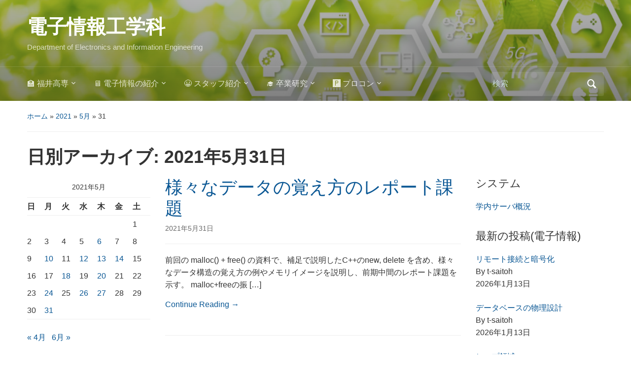

--- FILE ---
content_type: text/html; charset=UTF-8
request_url: https://www.ei.fukui-nct.ac.jp/2021/05/31/
body_size: 15369
content:
<!DOCTYPE html>
<html lang="ja">

<head>
	<meta charset="UTF-8" />
	<meta name="viewport" content="width=device-width, initial-scale=1">

	<link rel="profile" href="http://gmpg.org/xfn/11" />
	<link rel="pingback" href="https://www.ei.fukui-nct.ac.jp/xmlrpc.php" />

	<title>2021年5月31日 &#8211; 電子情報工学科</title>
<meta name='robots' content='max-image-preview:large' />
<link rel='dns-prefetch' href='//widgetlogic.org' />
<link rel="alternate" type="application/rss+xml" title="電子情報工学科 &raquo; フィード" href="https://www.ei.fukui-nct.ac.jp/feed/" />
<link rel="alternate" type="application/rss+xml" title="電子情報工学科 &raquo; コメントフィード" href="https://www.ei.fukui-nct.ac.jp/comments/feed/" />
<style id='wp-img-auto-sizes-contain-inline-css' type='text/css'>
img:is([sizes=auto i],[sizes^="auto," i]){contain-intrinsic-size:3000px 1500px}
/*# sourceURL=wp-img-auto-sizes-contain-inline-css */
</style>
<!-- <link rel='stylesheet' id='wp-quicklatex-format-css' href='https://www.ei.fukui-nct.ac.jp/wp-content/plugins/wp-quicklatex/css/quicklatex-format.css?ver=6.9' type='text/css' media='all' /> -->
<link rel="stylesheet" type="text/css" href="//www.ei.fukui-nct.ac.jp/wp-content/cache/wpfc-minified/fdkks9ko/9k5tj.css" media="all"/>
<style id='wp-emoji-styles-inline-css' type='text/css'>

	img.wp-smiley, img.emoji {
		display: inline !important;
		border: none !important;
		box-shadow: none !important;
		height: 1em !important;
		width: 1em !important;
		margin: 0 0.07em !important;
		vertical-align: -0.1em !important;
		background: none !important;
		padding: 0 !important;
	}
/*# sourceURL=wp-emoji-styles-inline-css */
</style>
<style id='wp-block-library-inline-css' type='text/css'>
:root{--wp-block-synced-color:#7a00df;--wp-block-synced-color--rgb:122,0,223;--wp-bound-block-color:var(--wp-block-synced-color);--wp-editor-canvas-background:#ddd;--wp-admin-theme-color:#007cba;--wp-admin-theme-color--rgb:0,124,186;--wp-admin-theme-color-darker-10:#006ba1;--wp-admin-theme-color-darker-10--rgb:0,107,160.5;--wp-admin-theme-color-darker-20:#005a87;--wp-admin-theme-color-darker-20--rgb:0,90,135;--wp-admin-border-width-focus:2px}@media (min-resolution:192dpi){:root{--wp-admin-border-width-focus:1.5px}}.wp-element-button{cursor:pointer}:root .has-very-light-gray-background-color{background-color:#eee}:root .has-very-dark-gray-background-color{background-color:#313131}:root .has-very-light-gray-color{color:#eee}:root .has-very-dark-gray-color{color:#313131}:root .has-vivid-green-cyan-to-vivid-cyan-blue-gradient-background{background:linear-gradient(135deg,#00d084,#0693e3)}:root .has-purple-crush-gradient-background{background:linear-gradient(135deg,#34e2e4,#4721fb 50%,#ab1dfe)}:root .has-hazy-dawn-gradient-background{background:linear-gradient(135deg,#faaca8,#dad0ec)}:root .has-subdued-olive-gradient-background{background:linear-gradient(135deg,#fafae1,#67a671)}:root .has-atomic-cream-gradient-background{background:linear-gradient(135deg,#fdd79a,#004a59)}:root .has-nightshade-gradient-background{background:linear-gradient(135deg,#330968,#31cdcf)}:root .has-midnight-gradient-background{background:linear-gradient(135deg,#020381,#2874fc)}:root{--wp--preset--font-size--normal:16px;--wp--preset--font-size--huge:42px}.has-regular-font-size{font-size:1em}.has-larger-font-size{font-size:2.625em}.has-normal-font-size{font-size:var(--wp--preset--font-size--normal)}.has-huge-font-size{font-size:var(--wp--preset--font-size--huge)}.has-text-align-center{text-align:center}.has-text-align-left{text-align:left}.has-text-align-right{text-align:right}.has-fit-text{white-space:nowrap!important}#end-resizable-editor-section{display:none}.aligncenter{clear:both}.items-justified-left{justify-content:flex-start}.items-justified-center{justify-content:center}.items-justified-right{justify-content:flex-end}.items-justified-space-between{justify-content:space-between}.screen-reader-text{border:0;clip-path:inset(50%);height:1px;margin:-1px;overflow:hidden;padding:0;position:absolute;width:1px;word-wrap:normal!important}.screen-reader-text:focus{background-color:#ddd;clip-path:none;color:#444;display:block;font-size:1em;height:auto;left:5px;line-height:normal;padding:15px 23px 14px;text-decoration:none;top:5px;width:auto;z-index:100000}html :where(.has-border-color){border-style:solid}html :where([style*=border-top-color]){border-top-style:solid}html :where([style*=border-right-color]){border-right-style:solid}html :where([style*=border-bottom-color]){border-bottom-style:solid}html :where([style*=border-left-color]){border-left-style:solid}html :where([style*=border-width]){border-style:solid}html :where([style*=border-top-width]){border-top-style:solid}html :where([style*=border-right-width]){border-right-style:solid}html :where([style*=border-bottom-width]){border-bottom-style:solid}html :where([style*=border-left-width]){border-left-style:solid}html :where(img[class*=wp-image-]){height:auto;max-width:100%}:where(figure){margin:0 0 1em}html :where(.is-position-sticky){--wp-admin--admin-bar--position-offset:var(--wp-admin--admin-bar--height,0px)}@media screen and (max-width:600px){html :where(.is-position-sticky){--wp-admin--admin-bar--position-offset:0px}}

/*# sourceURL=wp-block-library-inline-css */
</style><style id='global-styles-inline-css' type='text/css'>
:root{--wp--preset--aspect-ratio--square: 1;--wp--preset--aspect-ratio--4-3: 4/3;--wp--preset--aspect-ratio--3-4: 3/4;--wp--preset--aspect-ratio--3-2: 3/2;--wp--preset--aspect-ratio--2-3: 2/3;--wp--preset--aspect-ratio--16-9: 16/9;--wp--preset--aspect-ratio--9-16: 9/16;--wp--preset--color--black: #000000;--wp--preset--color--cyan-bluish-gray: #abb8c3;--wp--preset--color--white: #ffffff;--wp--preset--color--pale-pink: #f78da7;--wp--preset--color--vivid-red: #cf2e2e;--wp--preset--color--luminous-vivid-orange: #ff6900;--wp--preset--color--luminous-vivid-amber: #fcb900;--wp--preset--color--light-green-cyan: #7bdcb5;--wp--preset--color--vivid-green-cyan: #00d084;--wp--preset--color--pale-cyan-blue: #8ed1fc;--wp--preset--color--vivid-cyan-blue: #0693e3;--wp--preset--color--vivid-purple: #9b51e0;--wp--preset--color--primary-blue: #0A5794;--wp--preset--color--dark-gray: #333333;--wp--preset--color--light-gray: #777777;--wp--preset--gradient--vivid-cyan-blue-to-vivid-purple: linear-gradient(135deg,rgb(6,147,227) 0%,rgb(155,81,224) 100%);--wp--preset--gradient--light-green-cyan-to-vivid-green-cyan: linear-gradient(135deg,rgb(122,220,180) 0%,rgb(0,208,130) 100%);--wp--preset--gradient--luminous-vivid-amber-to-luminous-vivid-orange: linear-gradient(135deg,rgb(252,185,0) 0%,rgb(255,105,0) 100%);--wp--preset--gradient--luminous-vivid-orange-to-vivid-red: linear-gradient(135deg,rgb(255,105,0) 0%,rgb(207,46,46) 100%);--wp--preset--gradient--very-light-gray-to-cyan-bluish-gray: linear-gradient(135deg,rgb(238,238,238) 0%,rgb(169,184,195) 100%);--wp--preset--gradient--cool-to-warm-spectrum: linear-gradient(135deg,rgb(74,234,220) 0%,rgb(151,120,209) 20%,rgb(207,42,186) 40%,rgb(238,44,130) 60%,rgb(251,105,98) 80%,rgb(254,248,76) 100%);--wp--preset--gradient--blush-light-purple: linear-gradient(135deg,rgb(255,206,236) 0%,rgb(152,150,240) 100%);--wp--preset--gradient--blush-bordeaux: linear-gradient(135deg,rgb(254,205,165) 0%,rgb(254,45,45) 50%,rgb(107,0,62) 100%);--wp--preset--gradient--luminous-dusk: linear-gradient(135deg,rgb(255,203,112) 0%,rgb(199,81,192) 50%,rgb(65,88,208) 100%);--wp--preset--gradient--pale-ocean: linear-gradient(135deg,rgb(255,245,203) 0%,rgb(182,227,212) 50%,rgb(51,167,181) 100%);--wp--preset--gradient--electric-grass: linear-gradient(135deg,rgb(202,248,128) 0%,rgb(113,206,126) 100%);--wp--preset--gradient--midnight: linear-gradient(135deg,rgb(2,3,129) 0%,rgb(40,116,252) 100%);--wp--preset--font-size--small: 14px;--wp--preset--font-size--medium: 20px;--wp--preset--font-size--large: 18px;--wp--preset--font-size--x-large: 42px;--wp--preset--font-size--regular: 16px;--wp--preset--font-size--extra-large: 24px;--wp--preset--spacing--20: 0.44rem;--wp--preset--spacing--30: 0.67rem;--wp--preset--spacing--40: 1rem;--wp--preset--spacing--50: 1.5rem;--wp--preset--spacing--60: 2.25rem;--wp--preset--spacing--70: 3.38rem;--wp--preset--spacing--80: 5.06rem;--wp--preset--shadow--natural: 6px 6px 9px rgba(0, 0, 0, 0.2);--wp--preset--shadow--deep: 12px 12px 50px rgba(0, 0, 0, 0.4);--wp--preset--shadow--sharp: 6px 6px 0px rgba(0, 0, 0, 0.2);--wp--preset--shadow--outlined: 6px 6px 0px -3px rgb(255, 255, 255), 6px 6px rgb(0, 0, 0);--wp--preset--shadow--crisp: 6px 6px 0px rgb(0, 0, 0);}:where(.is-layout-flex){gap: 0.5em;}:where(.is-layout-grid){gap: 0.5em;}body .is-layout-flex{display: flex;}.is-layout-flex{flex-wrap: wrap;align-items: center;}.is-layout-flex > :is(*, div){margin: 0;}body .is-layout-grid{display: grid;}.is-layout-grid > :is(*, div){margin: 0;}:where(.wp-block-columns.is-layout-flex){gap: 2em;}:where(.wp-block-columns.is-layout-grid){gap: 2em;}:where(.wp-block-post-template.is-layout-flex){gap: 1.25em;}:where(.wp-block-post-template.is-layout-grid){gap: 1.25em;}.has-black-color{color: var(--wp--preset--color--black) !important;}.has-cyan-bluish-gray-color{color: var(--wp--preset--color--cyan-bluish-gray) !important;}.has-white-color{color: var(--wp--preset--color--white) !important;}.has-pale-pink-color{color: var(--wp--preset--color--pale-pink) !important;}.has-vivid-red-color{color: var(--wp--preset--color--vivid-red) !important;}.has-luminous-vivid-orange-color{color: var(--wp--preset--color--luminous-vivid-orange) !important;}.has-luminous-vivid-amber-color{color: var(--wp--preset--color--luminous-vivid-amber) !important;}.has-light-green-cyan-color{color: var(--wp--preset--color--light-green-cyan) !important;}.has-vivid-green-cyan-color{color: var(--wp--preset--color--vivid-green-cyan) !important;}.has-pale-cyan-blue-color{color: var(--wp--preset--color--pale-cyan-blue) !important;}.has-vivid-cyan-blue-color{color: var(--wp--preset--color--vivid-cyan-blue) !important;}.has-vivid-purple-color{color: var(--wp--preset--color--vivid-purple) !important;}.has-black-background-color{background-color: var(--wp--preset--color--black) !important;}.has-cyan-bluish-gray-background-color{background-color: var(--wp--preset--color--cyan-bluish-gray) !important;}.has-white-background-color{background-color: var(--wp--preset--color--white) !important;}.has-pale-pink-background-color{background-color: var(--wp--preset--color--pale-pink) !important;}.has-vivid-red-background-color{background-color: var(--wp--preset--color--vivid-red) !important;}.has-luminous-vivid-orange-background-color{background-color: var(--wp--preset--color--luminous-vivid-orange) !important;}.has-luminous-vivid-amber-background-color{background-color: var(--wp--preset--color--luminous-vivid-amber) !important;}.has-light-green-cyan-background-color{background-color: var(--wp--preset--color--light-green-cyan) !important;}.has-vivid-green-cyan-background-color{background-color: var(--wp--preset--color--vivid-green-cyan) !important;}.has-pale-cyan-blue-background-color{background-color: var(--wp--preset--color--pale-cyan-blue) !important;}.has-vivid-cyan-blue-background-color{background-color: var(--wp--preset--color--vivid-cyan-blue) !important;}.has-vivid-purple-background-color{background-color: var(--wp--preset--color--vivid-purple) !important;}.has-black-border-color{border-color: var(--wp--preset--color--black) !important;}.has-cyan-bluish-gray-border-color{border-color: var(--wp--preset--color--cyan-bluish-gray) !important;}.has-white-border-color{border-color: var(--wp--preset--color--white) !important;}.has-pale-pink-border-color{border-color: var(--wp--preset--color--pale-pink) !important;}.has-vivid-red-border-color{border-color: var(--wp--preset--color--vivid-red) !important;}.has-luminous-vivid-orange-border-color{border-color: var(--wp--preset--color--luminous-vivid-orange) !important;}.has-luminous-vivid-amber-border-color{border-color: var(--wp--preset--color--luminous-vivid-amber) !important;}.has-light-green-cyan-border-color{border-color: var(--wp--preset--color--light-green-cyan) !important;}.has-vivid-green-cyan-border-color{border-color: var(--wp--preset--color--vivid-green-cyan) !important;}.has-pale-cyan-blue-border-color{border-color: var(--wp--preset--color--pale-cyan-blue) !important;}.has-vivid-cyan-blue-border-color{border-color: var(--wp--preset--color--vivid-cyan-blue) !important;}.has-vivid-purple-border-color{border-color: var(--wp--preset--color--vivid-purple) !important;}.has-vivid-cyan-blue-to-vivid-purple-gradient-background{background: var(--wp--preset--gradient--vivid-cyan-blue-to-vivid-purple) !important;}.has-light-green-cyan-to-vivid-green-cyan-gradient-background{background: var(--wp--preset--gradient--light-green-cyan-to-vivid-green-cyan) !important;}.has-luminous-vivid-amber-to-luminous-vivid-orange-gradient-background{background: var(--wp--preset--gradient--luminous-vivid-amber-to-luminous-vivid-orange) !important;}.has-luminous-vivid-orange-to-vivid-red-gradient-background{background: var(--wp--preset--gradient--luminous-vivid-orange-to-vivid-red) !important;}.has-very-light-gray-to-cyan-bluish-gray-gradient-background{background: var(--wp--preset--gradient--very-light-gray-to-cyan-bluish-gray) !important;}.has-cool-to-warm-spectrum-gradient-background{background: var(--wp--preset--gradient--cool-to-warm-spectrum) !important;}.has-blush-light-purple-gradient-background{background: var(--wp--preset--gradient--blush-light-purple) !important;}.has-blush-bordeaux-gradient-background{background: var(--wp--preset--gradient--blush-bordeaux) !important;}.has-luminous-dusk-gradient-background{background: var(--wp--preset--gradient--luminous-dusk) !important;}.has-pale-ocean-gradient-background{background: var(--wp--preset--gradient--pale-ocean) !important;}.has-electric-grass-gradient-background{background: var(--wp--preset--gradient--electric-grass) !important;}.has-midnight-gradient-background{background: var(--wp--preset--gradient--midnight) !important;}.has-small-font-size{font-size: var(--wp--preset--font-size--small) !important;}.has-medium-font-size{font-size: var(--wp--preset--font-size--medium) !important;}.has-large-font-size{font-size: var(--wp--preset--font-size--large) !important;}.has-x-large-font-size{font-size: var(--wp--preset--font-size--x-large) !important;}
/*# sourceURL=global-styles-inline-css */
</style>

<style id='classic-theme-styles-inline-css' type='text/css'>
/*! This file is auto-generated */
.wp-block-button__link{color:#fff;background-color:#32373c;border-radius:9999px;box-shadow:none;text-decoration:none;padding:calc(.667em + 2px) calc(1.333em + 2px);font-size:1.125em}.wp-block-file__button{background:#32373c;color:#fff;text-decoration:none}
/*# sourceURL=/wp-includes/css/classic-themes.min.css */
</style>
<!-- <link rel='stylesheet' id='block-widget-css' href='https://www.ei.fukui-nct.ac.jp/wp-content/plugins/widget-logic/block_widget/css/widget.css?ver=1768254393' type='text/css' media='all' /> -->
<!-- <link rel='stylesheet' id='mpp_gutenberg-css' href='https://www.ei.fukui-nct.ac.jp/wp-content/plugins/metronet-profile-picture/dist/blocks.style.build.css?ver=2.6.3' type='text/css' media='all' /> -->
<!-- <link rel='stylesheet' id='academica-style-css' href='https://www.ei.fukui-nct.ac.jp/wp-content/themes/academica/style.css?ver=6.9' type='text/css' media='all' /> -->
<!-- <link rel='stylesheet' id='academica-style-mobile-css' href='https://www.ei.fukui-nct.ac.jp/wp-content/themes/academica/media-queries.css?ver=1.0' type='text/css' media='all' /> -->
<!-- <link rel='stylesheet' id='dashicons-css' href='https://www.ei.fukui-nct.ac.jp/wp-includes/css/dashicons.min.css?ver=6.9' type='text/css' media='all' /> -->
<!-- <link rel='stylesheet' id='recent-posts-widget-with-thumbnails-public-style-css' href='https://www.ei.fukui-nct.ac.jp/wp-content/plugins/recent-posts-widget-with-thumbnails/public.css?ver=7.1.1' type='text/css' media='all' /> -->
<!-- <link rel='stylesheet' id='wpzoom-social-icons-socicon-css' href='https://www.ei.fukui-nct.ac.jp/wp-content/plugins/social-icons-widget-by-wpzoom/assets/css/wpzoom-socicon.css?ver=1764841572' type='text/css' media='all' /> -->
<!-- <link rel='stylesheet' id='wpzoom-social-icons-genericons-css' href='https://www.ei.fukui-nct.ac.jp/wp-content/plugins/social-icons-widget-by-wpzoom/assets/css/genericons.css?ver=1764841572' type='text/css' media='all' /> -->
<!-- <link rel='stylesheet' id='wpzoom-social-icons-academicons-css' href='https://www.ei.fukui-nct.ac.jp/wp-content/plugins/social-icons-widget-by-wpzoom/assets/css/academicons.min.css?ver=1764841572' type='text/css' media='all' /> -->
<!-- <link rel='stylesheet' id='wpzoom-social-icons-font-awesome-3-css' href='https://www.ei.fukui-nct.ac.jp/wp-content/plugins/social-icons-widget-by-wpzoom/assets/css/font-awesome-3.min.css?ver=1764841572' type='text/css' media='all' /> -->
<!-- <link rel='stylesheet' id='wpzoom-social-icons-styles-css' href='https://www.ei.fukui-nct.ac.jp/wp-content/plugins/social-icons-widget-by-wpzoom/assets/css/wpzoom-social-icons-styles.css?ver=1764841572' type='text/css' media='all' /> -->
<!-- <link rel='stylesheet' id='enlighterjs-css' href='https://www.ei.fukui-nct.ac.jp/wp-content/plugins/enlighter/cache/enlighterjs.min.css?ver=LmV2SBjM4qOzPZG' type='text/css' media='all' /> -->
<link rel="stylesheet" type="text/css" href="//www.ei.fukui-nct.ac.jp/wp-content/cache/wpfc-minified/djj9l90q/e0nwj.css" media="all"/>
<link rel='preload' as='font'  id='wpzoom-social-icons-font-academicons-woff2-css' href='https://www.ei.fukui-nct.ac.jp/wp-content/plugins/social-icons-widget-by-wpzoom/assets/font/academicons.woff2?v=1.9.2'  type='font/woff2' crossorigin />
<link rel='preload' as='font'  id='wpzoom-social-icons-font-fontawesome-3-woff2-css' href='https://www.ei.fukui-nct.ac.jp/wp-content/plugins/social-icons-widget-by-wpzoom/assets/font/fontawesome-webfont.woff2?v=4.7.0'  type='font/woff2' crossorigin />
<link rel='preload' as='font'  id='wpzoom-social-icons-font-genericons-woff-css' href='https://www.ei.fukui-nct.ac.jp/wp-content/plugins/social-icons-widget-by-wpzoom/assets/font/Genericons.woff'  type='font/woff' crossorigin />
<link rel='preload' as='font'  id='wpzoom-social-icons-font-socicon-woff2-css' href='https://www.ei.fukui-nct.ac.jp/wp-content/plugins/social-icons-widget-by-wpzoom/assets/font/socicon.woff2?v=4.5.3'  type='font/woff2' crossorigin />
<script type="text/javascript" src="https://www.ei.fukui-nct.ac.jp/wp-includes/js/jquery/jquery.min.js?ver=3.7.1" id="jquery-core-js"></script>
<script type="text/javascript" src="https://www.ei.fukui-nct.ac.jp/wp-includes/js/jquery/jquery-migrate.min.js?ver=3.4.1" id="jquery-migrate-js"></script>
<script type="text/javascript" src="https://www.ei.fukui-nct.ac.jp/wp-content/plugins/wp-quicklatex/js/wp-quicklatex-frontend.js?ver=1.0" id="wp-quicklatex-frontend-js"></script>
<link rel="https://api.w.org/" href="https://www.ei.fukui-nct.ac.jp/wp-json/" /><link rel="EditURI" type="application/rsd+xml" title="RSD" href="https://www.ei.fukui-nct.ac.jp/xmlrpc.php?rsd" />
<meta name="generator" content="WordPress 6.9" />
<style type="text/css" id="custom-background-css">
body.custom-background { background-color: #ffffff; }
</style>
	
    <style type="text/css">

        #header, .navbar-nav ul {background-color:#20c090;
}
    </style>

    		<style type="text/css" id="wp-custom-css">
			h2.my-header{
  font-size: 1.3em;
  border-left-width: 0.5em;
  border-left-style: solid;
  border-bottom-width: 1px;
  border-bottom-style: solid;
  padding-top: 2px;
  padding-left: 4px;
  background-color:   #FFFFFF;
  border-color: #80C080;
  font-family: 'ＭＳ ゴシック',Osaka,sans-serif;
	font-weight: bold;
}
h3.my-header, h3.my-header-green {
  font-size: 1.2em;
  border-left-width: 0.5em;
  border-left-style: solid;
  border-bottom-width: 1px;
  border-bottom-style: solid;
  padding-top: 2px;
  padding-left: 8px;
  padding-bottom: 2px;
	background-color:   #FFFFFF;
  border-color: #80FF80;
  font-family: 'ＭＳ ゴシック',Osaka,sans-serif;
	font-weight: bold;
}
h3.my-header-blue {
  font-size: 1.2em;
  border-left-width: 0.5em;
  border-left-style: solid;
  border-bottom-width: 1px;
  border-bottom-style: solid;
  padding-top: 2px;
  padding-left: 8px;
  padding-bottom: 2px;
  border-color: #A0A0FF;
	background-color: #FFFFFF;
  font-family: 'ＭＳ ゴシック',Osaka,sans-serif;
	font-weight: bold;
}
h3.my-header-red{
  font-size: 1.2em;
  border-left-width: 0.5em;
  border-left-style: solid;
  border-bottom-width: 1px;
  border-bottom-style: solid;
  padding-top: 2px;
  padding-left: 8px;
  padding-bottom: 2px;
	background-color: #FFFFFF;
  border-color: #FA8;
  font-family: 'ＭＳ ゴシック',Osaka,sans-serif;
	font-weight: bold;
}
h3.my-header-magenta {
  font-size: 1.2em;
  border-left-width: 0.5em;
  border-left-style: solid;
  border-bottom-width: 1px;
  border-bottom-style: solid;
  padding-top: 2px;
  padding-left: 8px;
  padding-bottom: 2px;
	background-color:   #FFFFFF;
  border-color: #FF90FF;
  font-family: 'ＭＳ ゴシック',Osaka,sans-serif;
	font-weight: bold;
}

h4.my-header{
  font-size: 1.1em;
  font-family: 'ＭＳ ゴシック',Osaka,sans-serif;
	font-weight: bold;
	color: #4040FF;
}
.widget h3.heading{
  font-size: 1em;
  border-left-width: 0.5em;
  border-left-style: solid;
  border-bottom-width: 1px;
  border-bottom-style: solid;
  padding-top: 1px;
  padding-left: 8px;
	padding-bottom: 1px;
  background-color:   #FFFFFF;
  border-color: #80FF80;
  font-family: 'ＭＳ ゴシック',Osaka,sans-serif;
	font-weight: bold;
}

pre {
  background-color: #E0E0E0;
}

.hidden-hover {
	color: #EEE;
	background-color: #EEE;
}
.hidden-hover:hover {
	color: #000;
	background-color: #AFA;
}
		</style>
		
</head>

<body class="archive date custom-background wp-embed-responsive wp-theme-academica">

    
    <!-- Skip links for accessibility -->
    <a class="skip-link screen-reader-text" href="#main">Skip to main content</a>

	
	<div id="header" class="clearfix"  style="background-image: url('https://www.ei.fukui-nct.ac.jp/wp-content/uploads/2020/09/cropped-2020-09-19-EI-image2-1.png');" >

		<div class="header_overlay">
			<div class="inner-wrap">

				<div id="logo" class="logo-left">
					 
												<div id="site-title">
											
						<a href="https://www.ei.fukui-nct.ac.jp" title="電子情報工学科 - Department of Electronics and Information Engineering" rel="home">

							電子情報工学科
						</a>

					 
												</div>
											
					<p id="site-description">Department of Electronics and Information Engineering</p>
				</div><!-- end #logo -->

			</div><!-- end .inner-wrap -->

			<div id="main-nav">

				<div class="inner-wrap">

					<nav class="main-navbar" role="navigation" aria-label="Primary Navigation">

	                    <div class="navbar-header">
	                        
	                           <a class="navbar-toggle" href="#menu-main-slide" aria-label="Toggle mobile menu" aria-expanded="false" aria-controls="menu-main-slide">
	                               <span class="screen-reader-text">Toggle mobile menu</span>
	                               <span class="icon-bar" aria-hidden="true"></span>
	                               <span class="icon-bar" aria-hidden="true"></span>
	                               <span class="icon-bar" aria-hidden="true"></span>
	                           </a>


	                           <div id="menu-main-slide" class="menu-%e7%a6%8f%e4%ba%95%e9%ab%98%e5%b0%82-container"><ul id="menu-%e7%a6%8f%e4%ba%95%e9%ab%98%e5%b0%82" class="menu"><li id="menu-item-10" class="menu-item menu-item-type-custom menu-item-object-custom menu-item-has-children menu-item-10"><a href="https://www.fukui-nct.ac.jp/">🏫 福井高専</a>
<ul class="sub-menu">
	<li id="menu-item-36" class="menu-item menu-item-type-custom menu-item-object-custom menu-item-36"><a href="http://www.me.fukui-nct.ac.jp">🛠 機械工学科</a></li>
	<li id="menu-item-37" class="menu-item menu-item-type-custom menu-item-object-custom menu-item-37"><a href="http://www.ee.fukui-nct.ac.jp">🔋 電気電子工学科</a></li>
	<li id="menu-item-38" class="menu-item menu-item-type-custom menu-item-object-custom menu-item-home menu-item-38"><a href="https://www.ei.fukui-nct.ac.jp/">🖥 電子情報工学科</a></li>
	<li id="menu-item-39" class="menu-item menu-item-type-custom menu-item-object-custom menu-item-39"><a href="http://www.ce.fukui-nct.ac.jp">⚗ 物質工学科</a></li>
	<li id="menu-item-40" class="menu-item menu-item-type-custom menu-item-object-custom menu-item-40"><a href="http://www.be.fukui-nct.ac.jp">🏛 環境都市工学科</a></li>
	<li id="menu-item-41" class="menu-item menu-item-type-custom menu-item-object-custom menu-item-41"><a href="http://www.ge.fukui-nct.ac.jp">📊 一般科目教室</a></li>
</ul>
</li>
<li id="menu-item-42" class="menu-item menu-item-type-post_type menu-item-object-page menu-item-has-children menu-item-42"><a href="https://www.ei.fukui-nct.ac.jp/ei/">🖥 電子情報の紹介</a>
<ul class="sub-menu">
	<li id="menu-item-431" class="menu-item menu-item-type-taxonomy menu-item-object-category menu-item-431"><a href="https://www.ei.fukui-nct.ac.jp/category/ei/">📝 電子情報の投稿</a></li>
	<li id="menu-item-214" class="menu-item menu-item-type-post_type menu-item-object-page menu-item-214"><a href="https://www.ei.fukui-nct.ac.jp/ei/map/">🗺 電子情報棟</a></li>
	<li id="menu-item-4920" class="menu-item menu-item-type-post_type menu-item-object-page menu-item-4920"><a href="https://www.ei.fukui-nct.ac.jp/sitemap/">🌏 サイトマップ</a></li>
</ul>
</li>
<li id="menu-item-43" class="menu-item menu-item-type-post_type menu-item-object-page menu-item-has-children menu-item-43"><a href="https://www.ei.fukui-nct.ac.jp/staff/">😀 スタッフ紹介</a>
<ul class="sub-menu">
	<li id="menu-item-69" class="menu-item menu-item-type-post_type menu-item-object-page menu-item-69"><a href="https://www.ei.fukui-nct.ac.jp/staff/yfa/">青山義弘</a></li>
	<li id="menu-item-7151" class="menu-item menu-item-type-post_type menu-item-object-page menu-item-7151"><a href="https://www.ei.fukui-nct.ac.jp/staff/hata/">波多 浩昭</a></li>
	<li id="menu-item-44" class="menu-item menu-item-type-post_type menu-item-object-page menu-item-has-children menu-item-44"><a href="https://www.ei.fukui-nct.ac.jp/staff/tsaitoh/">斉藤徹</a>
	<ul class="sub-menu">
		<li id="menu-item-426" class="menu-item menu-item-type-custom menu-item-object-custom menu-item-426"><a href="https://www.ei.fukui-nct.ac.jp/user/tsaitoh/">💻仕事のページ</a></li>
		<li id="menu-item-429" class="menu-item menu-item-type-custom menu-item-object-custom menu-item-429"><a href="https://www.ei.fukui-nct.ac.jp/category/tsaitoh/">📓仕事の日記</a></li>
	</ul>
</li>
	<li id="menu-item-68" class="menu-item menu-item-type-post_type menu-item-object-page menu-item-68"><a href="https://www.ei.fukui-nct.ac.jp/staff/takaku/">高久有一</a></li>
	<li id="menu-item-66" class="menu-item menu-item-type-post_type menu-item-object-page menu-item-66"><a href="https://www.ei.fukui-nct.ac.jp/staff/ogoshi/">小越咲子</a></li>
	<li id="menu-item-67" class="menu-item menu-item-type-post_type menu-item-object-page menu-item-has-children menu-item-67"><a href="https://www.ei.fukui-nct.ac.jp/staff/nishi/">西仁司</a>
	<ul class="sub-menu">
		<li id="menu-item-3756" class="menu-item menu-item-type-taxonomy menu-item-object-category menu-item-3756"><a href="https://www.ei.fukui-nct.ac.jp/category/staff/nishi/kosen_live/">🎙 高専ライブ</a></li>
	</ul>
</li>
	<li id="menu-item-64" class="menu-item menu-item-type-post_type menu-item-object-page menu-item-64"><a href="https://www.ei.fukui-nct.ac.jp/staff/komatsu/">小松貴大</a></li>
	<li id="menu-item-12252" class="menu-item menu-item-type-post_type menu-item-object-page menu-item-12252"><a href="https://www.ei.fukui-nct.ac.jp/staff/naop/">堀井 直宏</a></li>
	<li id="menu-item-63" class="menu-item menu-item-type-post_type menu-item-object-page menu-item-63"><a href="https://www.ei.fukui-nct.ac.jp/staff/kawakami/">川上由紀</a></li>
	<li id="menu-item-12755" class="menu-item menu-item-type-post_type menu-item-object-page menu-item-12755"><a href="https://www.ei.fukui-nct.ac.jp/staff/morita/">森田 海</a></li>
	<li id="menu-item-13716" class="menu-item menu-item-type-post_type menu-item-object-page menu-item-13716"><a href="https://www.ei.fukui-nct.ac.jp/staff/s-kinoshita/">木下 誠也</a></li>
</ul>
</li>
<li id="menu-item-76" class="menu-item menu-item-type-post_type menu-item-object-page menu-item-has-children menu-item-76"><a href="https://www.ei.fukui-nct.ac.jp/sotsuken/">🎓 卒業研究</a>
<ul class="sub-menu">
	<li id="menu-item-12590" class="menu-item menu-item-type-post_type menu-item-object-page menu-item-12590"><a href="https://www.ei.fukui-nct.ac.jp/sotsuken/2023sotsu/">2023卒業研究発表会</a></li>
	<li id="menu-item-12507" class="menu-item menu-item-type-post_type menu-item-object-page menu-item-12507"><a href="https://www.ei.fukui-nct.ac.jp/sotsuken/2023toku/">2023特別研究Ⅱ,Ⅰ発表会</a></li>
	<li id="menu-item-11697" class="menu-item menu-item-type-post_type menu-item-object-page menu-item-11697"><a href="https://www.ei.fukui-nct.ac.jp/sotsuken/2022sotsu/">2022卒業研究発表会</a></li>
	<li id="menu-item-11583" class="menu-item menu-item-type-post_type menu-item-object-page menu-item-11583"><a href="https://www.ei.fukui-nct.ac.jp/sotsuken/2022toku/">2022特別研究Ⅱ, Ⅰ発表会</a></li>
	<li id="menu-item-10516" class="menu-item menu-item-type-post_type menu-item-object-page menu-item-10516"><a href="https://www.ei.fukui-nct.ac.jp/sotsuken/2021sotsu/">2021卒業研究発表会</a></li>
	<li id="menu-item-10460" class="menu-item menu-item-type-post_type menu-item-object-page menu-item-10460"><a href="https://www.ei.fukui-nct.ac.jp/sotsuken/2021toku/">2021特別研究Ⅱ, Ⅰ発表会</a></li>
	<li id="menu-item-9603" class="menu-item menu-item-type-post_type menu-item-object-page menu-item-9603"><a href="https://www.ei.fukui-nct.ac.jp/sotsuken/2020sotsu/">2020卒業研究発表会</a></li>
	<li id="menu-item-9541" class="menu-item menu-item-type-post_type menu-item-object-page menu-item-9541"><a href="https://www.ei.fukui-nct.ac.jp/sotsuken/2020toku/">2020特別研究Ⅱ, Ⅰ発表会</a></li>
	<li id="menu-item-8333" class="menu-item menu-item-type-post_type menu-item-object-page menu-item-8333"><a href="https://www.ei.fukui-nct.ac.jp/sotsuken/2019sotsu/">2019卒業研究発表会</a></li>
	<li id="menu-item-8334" class="menu-item menu-item-type-post_type menu-item-object-page menu-item-8334"><a href="https://www.ei.fukui-nct.ac.jp/sotsuken/2019toku/">2019特別研究Ⅱ, Ⅰ発表会</a></li>
	<li id="menu-item-7103" class="menu-item menu-item-type-post_type menu-item-object-page menu-item-7103"><a href="https://www.ei.fukui-nct.ac.jp/sotsuken/2018sotsu/">2018卒業研究発表会</a></li>
	<li id="menu-item-7117" class="menu-item menu-item-type-post_type menu-item-object-page menu-item-7117"><a href="https://www.ei.fukui-nct.ac.jp/sotsuken/2018toku/">2018特別研究Ⅱ発表会</a></li>
	<li id="menu-item-4927" class="menu-item menu-item-type-post_type menu-item-object-page menu-item-4927"><a href="https://www.ei.fukui-nct.ac.jp/sotsuken/2017sotsu/">2017卒業研究発表会</a></li>
</ul>
</li>
<li id="menu-item-4046" class="menu-item menu-item-type-custom menu-item-object-custom menu-item-has-children menu-item-4046"><a href="https://www.ei.fukui-nct.ac.jp/category/procon">🅿 プロコン</a>
<ul class="sub-menu">
	<li id="menu-item-4047" class="menu-item menu-item-type-custom menu-item-object-custom menu-item-4047"><a href="https://www.ei.fukui-nct.ac.jp/category/contest/">各種コンテスト</a></li>
</ul>
</li>
</ul></div>
	                    </div>


	                    <div id="navbar-main">

	                        <div class="menu-%e7%a6%8f%e4%ba%95%e9%ab%98%e5%b0%82-container"><ul id="menu-%e7%a6%8f%e4%ba%95%e9%ab%98%e5%b0%82-1" class="nav navbar-nav dropdown sf-menu"><li class="menu-item menu-item-type-custom menu-item-object-custom menu-item-has-children menu-item-10"><a href="https://www.fukui-nct.ac.jp/">🏫 福井高専</a>
<ul class="sub-menu">
	<li class="menu-item menu-item-type-custom menu-item-object-custom menu-item-36"><a href="http://www.me.fukui-nct.ac.jp">🛠 機械工学科</a></li>
	<li class="menu-item menu-item-type-custom menu-item-object-custom menu-item-37"><a href="http://www.ee.fukui-nct.ac.jp">🔋 電気電子工学科</a></li>
	<li class="menu-item menu-item-type-custom menu-item-object-custom menu-item-home menu-item-38"><a href="https://www.ei.fukui-nct.ac.jp/">🖥 電子情報工学科</a></li>
	<li class="menu-item menu-item-type-custom menu-item-object-custom menu-item-39"><a href="http://www.ce.fukui-nct.ac.jp">⚗ 物質工学科</a></li>
	<li class="menu-item menu-item-type-custom menu-item-object-custom menu-item-40"><a href="http://www.be.fukui-nct.ac.jp">🏛 環境都市工学科</a></li>
	<li class="menu-item menu-item-type-custom menu-item-object-custom menu-item-41"><a href="http://www.ge.fukui-nct.ac.jp">📊 一般科目教室</a></li>
</ul>
</li>
<li class="menu-item menu-item-type-post_type menu-item-object-page menu-item-has-children menu-item-42"><a href="https://www.ei.fukui-nct.ac.jp/ei/">🖥 電子情報の紹介</a>
<ul class="sub-menu">
	<li class="menu-item menu-item-type-taxonomy menu-item-object-category menu-item-431"><a href="https://www.ei.fukui-nct.ac.jp/category/ei/">📝 電子情報の投稿</a></li>
	<li class="menu-item menu-item-type-post_type menu-item-object-page menu-item-214"><a href="https://www.ei.fukui-nct.ac.jp/ei/map/">🗺 電子情報棟</a></li>
	<li class="menu-item menu-item-type-post_type menu-item-object-page menu-item-4920"><a href="https://www.ei.fukui-nct.ac.jp/sitemap/">🌏 サイトマップ</a></li>
</ul>
</li>
<li class="menu-item menu-item-type-post_type menu-item-object-page menu-item-has-children menu-item-43"><a href="https://www.ei.fukui-nct.ac.jp/staff/">😀 スタッフ紹介</a>
<ul class="sub-menu">
	<li class="menu-item menu-item-type-post_type menu-item-object-page menu-item-69"><a href="https://www.ei.fukui-nct.ac.jp/staff/yfa/">青山義弘</a></li>
	<li class="menu-item menu-item-type-post_type menu-item-object-page menu-item-7151"><a href="https://www.ei.fukui-nct.ac.jp/staff/hata/">波多 浩昭</a></li>
	<li class="menu-item menu-item-type-post_type menu-item-object-page menu-item-has-children menu-item-44"><a href="https://www.ei.fukui-nct.ac.jp/staff/tsaitoh/">斉藤徹</a>
	<ul class="sub-menu">
		<li class="menu-item menu-item-type-custom menu-item-object-custom menu-item-426"><a href="https://www.ei.fukui-nct.ac.jp/user/tsaitoh/">💻仕事のページ</a></li>
		<li class="menu-item menu-item-type-custom menu-item-object-custom menu-item-429"><a href="https://www.ei.fukui-nct.ac.jp/category/tsaitoh/">📓仕事の日記</a></li>
	</ul>
</li>
	<li class="menu-item menu-item-type-post_type menu-item-object-page menu-item-68"><a href="https://www.ei.fukui-nct.ac.jp/staff/takaku/">高久有一</a></li>
	<li class="menu-item menu-item-type-post_type menu-item-object-page menu-item-66"><a href="https://www.ei.fukui-nct.ac.jp/staff/ogoshi/">小越咲子</a></li>
	<li class="menu-item menu-item-type-post_type menu-item-object-page menu-item-has-children menu-item-67"><a href="https://www.ei.fukui-nct.ac.jp/staff/nishi/">西仁司</a>
	<ul class="sub-menu">
		<li class="menu-item menu-item-type-taxonomy menu-item-object-category menu-item-3756"><a href="https://www.ei.fukui-nct.ac.jp/category/staff/nishi/kosen_live/">🎙 高専ライブ</a></li>
	</ul>
</li>
	<li class="menu-item menu-item-type-post_type menu-item-object-page menu-item-64"><a href="https://www.ei.fukui-nct.ac.jp/staff/komatsu/">小松貴大</a></li>
	<li class="menu-item menu-item-type-post_type menu-item-object-page menu-item-12252"><a href="https://www.ei.fukui-nct.ac.jp/staff/naop/">堀井 直宏</a></li>
	<li class="menu-item menu-item-type-post_type menu-item-object-page menu-item-63"><a href="https://www.ei.fukui-nct.ac.jp/staff/kawakami/">川上由紀</a></li>
	<li class="menu-item menu-item-type-post_type menu-item-object-page menu-item-12755"><a href="https://www.ei.fukui-nct.ac.jp/staff/morita/">森田 海</a></li>
	<li class="menu-item menu-item-type-post_type menu-item-object-page menu-item-13716"><a href="https://www.ei.fukui-nct.ac.jp/staff/s-kinoshita/">木下 誠也</a></li>
</ul>
</li>
<li class="menu-item menu-item-type-post_type menu-item-object-page menu-item-has-children menu-item-76"><a href="https://www.ei.fukui-nct.ac.jp/sotsuken/">🎓 卒業研究</a>
<ul class="sub-menu">
	<li class="menu-item menu-item-type-post_type menu-item-object-page menu-item-12590"><a href="https://www.ei.fukui-nct.ac.jp/sotsuken/2023sotsu/">2023卒業研究発表会</a></li>
	<li class="menu-item menu-item-type-post_type menu-item-object-page menu-item-12507"><a href="https://www.ei.fukui-nct.ac.jp/sotsuken/2023toku/">2023特別研究Ⅱ,Ⅰ発表会</a></li>
	<li class="menu-item menu-item-type-post_type menu-item-object-page menu-item-11697"><a href="https://www.ei.fukui-nct.ac.jp/sotsuken/2022sotsu/">2022卒業研究発表会</a></li>
	<li class="menu-item menu-item-type-post_type menu-item-object-page menu-item-11583"><a href="https://www.ei.fukui-nct.ac.jp/sotsuken/2022toku/">2022特別研究Ⅱ, Ⅰ発表会</a></li>
	<li class="menu-item menu-item-type-post_type menu-item-object-page menu-item-10516"><a href="https://www.ei.fukui-nct.ac.jp/sotsuken/2021sotsu/">2021卒業研究発表会</a></li>
	<li class="menu-item menu-item-type-post_type menu-item-object-page menu-item-10460"><a href="https://www.ei.fukui-nct.ac.jp/sotsuken/2021toku/">2021特別研究Ⅱ, Ⅰ発表会</a></li>
	<li class="menu-item menu-item-type-post_type menu-item-object-page menu-item-9603"><a href="https://www.ei.fukui-nct.ac.jp/sotsuken/2020sotsu/">2020卒業研究発表会</a></li>
	<li class="menu-item menu-item-type-post_type menu-item-object-page menu-item-9541"><a href="https://www.ei.fukui-nct.ac.jp/sotsuken/2020toku/">2020特別研究Ⅱ, Ⅰ発表会</a></li>
	<li class="menu-item menu-item-type-post_type menu-item-object-page menu-item-8333"><a href="https://www.ei.fukui-nct.ac.jp/sotsuken/2019sotsu/">2019卒業研究発表会</a></li>
	<li class="menu-item menu-item-type-post_type menu-item-object-page menu-item-8334"><a href="https://www.ei.fukui-nct.ac.jp/sotsuken/2019toku/">2019特別研究Ⅱ, Ⅰ発表会</a></li>
	<li class="menu-item menu-item-type-post_type menu-item-object-page menu-item-7103"><a href="https://www.ei.fukui-nct.ac.jp/sotsuken/2018sotsu/">2018卒業研究発表会</a></li>
	<li class="menu-item menu-item-type-post_type menu-item-object-page menu-item-7117"><a href="https://www.ei.fukui-nct.ac.jp/sotsuken/2018toku/">2018特別研究Ⅱ発表会</a></li>
	<li class="menu-item menu-item-type-post_type menu-item-object-page menu-item-4927"><a href="https://www.ei.fukui-nct.ac.jp/sotsuken/2017sotsu/">2017卒業研究発表会</a></li>
</ul>
</li>
<li class="menu-item menu-item-type-custom menu-item-object-custom menu-item-has-children menu-item-4046"><a href="https://www.ei.fukui-nct.ac.jp/category/procon">🅿 プロコン</a>
<ul class="sub-menu">
	<li class="menu-item menu-item-type-custom menu-item-object-custom menu-item-4047"><a href="https://www.ei.fukui-nct.ac.jp/category/contest/">各種コンテスト</a></li>
</ul>
</li>
</ul></div>

	                    </div><!-- #navbar-main -->

	                </nav><!-- .navbar -->

					<div id="search">
						<form method="get" id="searchform" action="https://www.ei.fukui-nct.ac.jp/" role="search">
	<label for="s" class="screen-reader-text">Search for:</label>
	<input id="s" type="search" name="s" placeholder="検索" aria-label="検索">
	<button id="searchsubmit" name="submit" type="submit" aria-label="Submit search">検索</button>
</form>					</div><!-- end #search -->

				</div><!-- end .inner-wrap -->

			</div><!-- end #main-nav -->

		</div><!-- end .header_overlay -->
	</div><!-- end #header -->

	<div id="wrap">
		
		<main id="main" class="site-main" role="main">
<div id="content" class="clearfix">

	<div class="column column-title">

		<div id="crumbs">
	<p><a href="https://www.ei.fukui-nct.ac.jp">ホーム</a> &raquo; <a href="https://www.ei.fukui-nct.ac.jp/2021/">2021</a> &raquo; <a href="https://www.ei.fukui-nct.ac.jp/2021/05/">5月</a> &raquo; <span class="current">31</span></p>
</div><!-- end #crumbs -->
		<h1 class="title-header">日別アーカイブ: <span>2021年5月31日</span></h1>
	</div>

	<div class="column column-narrow">
		<section id="calendar-3" class="widget clearfix widget_calendar"><div id="calendar_wrap" class="calendar_wrap"><table id="wp-calendar" class="wp-calendar-table">
	<caption>2021年5月</caption>
	<thead>
	<tr>
		<th scope="col" aria-label="日曜日">日</th>
		<th scope="col" aria-label="月曜日">月</th>
		<th scope="col" aria-label="火曜日">火</th>
		<th scope="col" aria-label="水曜日">水</th>
		<th scope="col" aria-label="木曜日">木</th>
		<th scope="col" aria-label="金曜日">金</th>
		<th scope="col" aria-label="土曜日">土</th>
	</tr>
	</thead>
	<tbody>
	<tr>
		<td colspan="6" class="pad">&nbsp;</td><td>1</td>
	</tr>
	<tr>
		<td>2</td><td>3</td><td>4</td><td>5</td><td><a href="https://www.ei.fukui-nct.ac.jp/2021/05/06/" aria-label="2021年5月6日 に投稿を公開">6</a></td><td>7</td><td>8</td>
	</tr>
	<tr>
		<td>9</td><td><a href="https://www.ei.fukui-nct.ac.jp/2021/05/10/" aria-label="2021年5月10日 に投稿を公開">10</a></td><td>11</td><td><a href="https://www.ei.fukui-nct.ac.jp/2021/05/12/" aria-label="2021年5月12日 に投稿を公開">12</a></td><td><a href="https://www.ei.fukui-nct.ac.jp/2021/05/13/" aria-label="2021年5月13日 に投稿を公開">13</a></td><td><a href="https://www.ei.fukui-nct.ac.jp/2021/05/14/" aria-label="2021年5月14日 に投稿を公開">14</a></td><td>15</td>
	</tr>
	<tr>
		<td>16</td><td>17</td><td><a href="https://www.ei.fukui-nct.ac.jp/2021/05/18/" aria-label="2021年5月18日 に投稿を公開">18</a></td><td>19</td><td><a href="https://www.ei.fukui-nct.ac.jp/2021/05/20/" aria-label="2021年5月20日 に投稿を公開">20</a></td><td>21</td><td>22</td>
	</tr>
	<tr>
		<td>23</td><td><a href="https://www.ei.fukui-nct.ac.jp/2021/05/24/" aria-label="2021年5月24日 に投稿を公開">24</a></td><td>25</td><td><a href="https://www.ei.fukui-nct.ac.jp/2021/05/26/" aria-label="2021年5月26日 に投稿を公開">26</a></td><td><a href="https://www.ei.fukui-nct.ac.jp/2021/05/27/" aria-label="2021年5月27日 に投稿を公開">27</a></td><td>28</td><td>29</td>
	</tr>
	<tr>
		<td>30</td><td><a href="https://www.ei.fukui-nct.ac.jp/2021/05/31/" aria-label="2021年5月31日 に投稿を公開">31</a></td>
		<td class="pad" colspan="5">&nbsp;</td>
	</tr>
	</tbody>
	</table><nav aria-label="前と次の月" class="wp-calendar-nav">
		<span class="wp-calendar-nav-prev"><a href="https://www.ei.fukui-nct.ac.jp/2021/04/">&laquo; 4月</a></span>
		<span class="pad">&nbsp;</span>
		<span class="wp-calendar-nav-next"><a href="https://www.ei.fukui-nct.ac.jp/2021/06/">6月 &raquo;</a></span>
	</nav></div></section><section id="custom_html-4" class="widget_text widget clearfix widget_custom_html"><h3 class="widget-title">リンク集</h3><div class="textwidget custom-html-widget"><ul>
	<li><a href="https://facebook.com/FukuiKousen/">福井高専<img src="/icon/icon-facebook.png" width="21" height="21" /></a></li>
	<li><a href="https://twitter.com/FukuiKousen/">福井高専<img src="/icon/icon-twitter.png" width="24" height="24" /></a></li>
</ul>
<ul>
	<li><a href="http://www.procon.gr.jp/"><img src="/icon/icon-procon.png" alt="高専プロコン" width="220" height="40" /></a></li>
	<li><a href="https://www.jitec.ipa.go.jp/">情報処理技術者試験</a></li>
	<li><a href="https://paiza.io">paiza.io</a></li>
</ul>
<iframe src="/widget/fan-site.shtml" width="100%" height="45" frameborder="0" scrolling="auto" seamless="" allowtransparency="true">
  </iframe></div></section><section id="custom_html-2" class="widget_text widget clearfix widget_custom_html"><h3 class="widget-title">検索・リンク</h3><div class="textwidget custom-html-widget"><a href="https://www.google.co.jp/">Google</a>
<iframe src="/widget/google.shtml" width="100%" height="45" frameborder="0" scrolling="auto" seamless="" allowtransparency="true">
  </iframe>
<a href="https://portal.office.com/">Office 365</a>
<iframe src="/widget/microsoft.shtml" width="100%" height="45" frameborder="0" scrolling="auto" seamless="" allowtransparency="true">
  </iframe></div></section>	</div><!-- end .column-narrow -->

	<div id="column-content" class="column column-content posts">

		
<div id="post-9945" class="clearfix post-9945 post type-post status-publish format-standard hentry category-data-structure category-tsaitoh category-edu-log-tsaitoh">

	<h2><a href="https://www.ei.fukui-nct.ac.jp/2021/05/31/various-structure-report-2021/" rel="bookmark">様々なデータの覚え方のレポート課題</a></h2>
	<p class="entry-meta">
		<a href="https://www.ei.fukui-nct.ac.jp/2021/05/31/various-structure-report-2021/" title="様々なデータの覚え方のレポート課題 のパーマリンク" rel="bookmark">2021年5月31日 </a>	</p><!-- end .entry-meta -->
	<div class="entry-summary">
		<p>前回の malloc() + free() の資料で、補足で説明したC++のnew, delete を含め、様々なデータ構造の覚え方の例やメモリイメージを説明し、前期中間のレポート課題を示す。 malloc+freeの振 [&hellip;]</p><p><a href="https://www.ei.fukui-nct.ac.jp/2021/05/31/various-structure-report-2021/" class="read-more">Continue Reading &rarr;</a></p>	</div>

</div><!-- end #post-## -->
	</div><!-- end .column-content -->

	<div class="column column-narrow column-last">
		<section id="custom_html-3" class="widget_text widget clearfix widget_custom_html"><h3 class="widget-title">システム</h3><div class="textwidget custom-html-widget"><ul>
<li><a href="http://tsaitoh.ei.fukui-nct.ac.jp/system/icinga.php">学内サーバ概況</a></li>
</ul></div></section><section id="recent-posts-widget-with-thumbnails-2" class="widget clearfix recent-posts-widget-with-thumbnails">
<div id="rpwwt-recent-posts-widget-with-thumbnails-2" class="rpwwt-widget">
<h3 class="widget-title">最新の投稿(電子情報)</h3>
	<ul>
		<li><a href="https://www.ei.fukui-nct.ac.jp/2026/01/13/remote-login-crypt-2025/"><span class="rpwwt-post-title">リモート接続と暗号化</span></a><div class="rpwwt-post-author">By t-saitoh</div><div class="rpwwt-post-date">2026年1月13日</div></li>
		<li><a href="https://www.ei.fukui-nct.ac.jp/2026/01/13/db-physical-design-2025/"><span class="rpwwt-post-title">データベースの物理設計</span></a><div class="rpwwt-post-author">By t-saitoh</div><div class="rpwwt-post-date">2026年1月13日</div></li>
		<li><a href="https://www.ei.fukui-nct.ac.jp/2026/01/13/heap-2025/"><span class="rpwwt-post-title">ヒープ領域</span></a><div class="rpwwt-post-author">By t-saitoh</div><div class="rpwwt-post-date">2026年1月13日</div></li>
		<li><a href="https://www.ei.fukui-nct.ac.jp/2026/01/13/memory-management-stack-2025/"><span class="rpwwt-post-title">メモリ管理・スタック領域</span></a><div class="rpwwt-post-author">By t-saitoh</div><div class="rpwwt-post-date">2026年1月13日</div></li>
		<li><a href="https://www.ei.fukui-nct.ac.jp/2026/01/06/www-http-search-engine-2025/"><span class="rpwwt-post-title">WWWとhttpとサーチエンジン</span></a><div class="rpwwt-post-author">By t-saitoh</div><div class="rpwwt-post-date">2026年1月6日</div></li>
	</ul>
</div><!-- .rpwwt-widget -->
</section><section id="archives-2" class="widget clearfix widget_archive"><h3 class="widget-title">アーカイブ</h3>		<label class="screen-reader-text" for="archives-dropdown-2">アーカイブ</label>
		<select id="archives-dropdown-2" name="archive-dropdown">
			
			<option value="">月を選択</option>
				<option value='https://www.ei.fukui-nct.ac.jp/2026/01/'> 2026年1月 &nbsp;(5)</option>
	<option value='https://www.ei.fukui-nct.ac.jp/2025/12/'> 2025年12月 &nbsp;(7)</option>
	<option value='https://www.ei.fukui-nct.ac.jp/2025/11/'> 2025年11月 &nbsp;(9)</option>
	<option value='https://www.ei.fukui-nct.ac.jp/2025/10/'> 2025年10月 &nbsp;(9)</option>
	<option value='https://www.ei.fukui-nct.ac.jp/2025/09/'> 2025年9月 &nbsp;(3)</option>
	<option value='https://www.ei.fukui-nct.ac.jp/2025/08/'> 2025年8月 &nbsp;(4)</option>
	<option value='https://www.ei.fukui-nct.ac.jp/2025/07/'> 2025年7月 &nbsp;(12)</option>
	<option value='https://www.ei.fukui-nct.ac.jp/2025/06/'> 2025年6月 &nbsp;(18)</option>
	<option value='https://www.ei.fukui-nct.ac.jp/2025/05/'> 2025年5月 &nbsp;(14)</option>
	<option value='https://www.ei.fukui-nct.ac.jp/2025/04/'> 2025年4月 &nbsp;(15)</option>
	<option value='https://www.ei.fukui-nct.ac.jp/2025/03/'> 2025年3月 &nbsp;(2)</option>
	<option value='https://www.ei.fukui-nct.ac.jp/2025/02/'> 2025年2月 &nbsp;(1)</option>
	<option value='https://www.ei.fukui-nct.ac.jp/2025/01/'> 2025年1月 &nbsp;(13)</option>
	<option value='https://www.ei.fukui-nct.ac.jp/2024/12/'> 2024年12月 &nbsp;(7)</option>
	<option value='https://www.ei.fukui-nct.ac.jp/2024/11/'> 2024年11月 &nbsp;(10)</option>
	<option value='https://www.ei.fukui-nct.ac.jp/2024/10/'> 2024年10月 &nbsp;(15)</option>
	<option value='https://www.ei.fukui-nct.ac.jp/2024/09/'> 2024年9月 &nbsp;(4)</option>
	<option value='https://www.ei.fukui-nct.ac.jp/2024/08/'> 2024年8月 &nbsp;(2)</option>
	<option value='https://www.ei.fukui-nct.ac.jp/2024/07/'> 2024年7月 &nbsp;(15)</option>
	<option value='https://www.ei.fukui-nct.ac.jp/2024/06/'> 2024年6月 &nbsp;(12)</option>
	<option value='https://www.ei.fukui-nct.ac.jp/2024/05/'> 2024年5月 &nbsp;(17)</option>
	<option value='https://www.ei.fukui-nct.ac.jp/2024/04/'> 2024年4月 &nbsp;(16)</option>
	<option value='https://www.ei.fukui-nct.ac.jp/2024/03/'> 2024年3月 &nbsp;(7)</option>
	<option value='https://www.ei.fukui-nct.ac.jp/2024/02/'> 2024年2月 &nbsp;(1)</option>
	<option value='https://www.ei.fukui-nct.ac.jp/2024/01/'> 2024年1月 &nbsp;(10)</option>
	<option value='https://www.ei.fukui-nct.ac.jp/2023/12/'> 2023年12月 &nbsp;(8)</option>
	<option value='https://www.ei.fukui-nct.ac.jp/2023/11/'> 2023年11月 &nbsp;(12)</option>
	<option value='https://www.ei.fukui-nct.ac.jp/2023/10/'> 2023年10月 &nbsp;(14)</option>
	<option value='https://www.ei.fukui-nct.ac.jp/2023/09/'> 2023年9月 &nbsp;(3)</option>
	<option value='https://www.ei.fukui-nct.ac.jp/2023/08/'> 2023年8月 &nbsp;(1)</option>
	<option value='https://www.ei.fukui-nct.ac.jp/2023/07/'> 2023年7月 &nbsp;(14)</option>
	<option value='https://www.ei.fukui-nct.ac.jp/2023/06/'> 2023年6月 &nbsp;(12)</option>
	<option value='https://www.ei.fukui-nct.ac.jp/2023/05/'> 2023年5月 &nbsp;(17)</option>
	<option value='https://www.ei.fukui-nct.ac.jp/2023/04/'> 2023年4月 &nbsp;(10)</option>
	<option value='https://www.ei.fukui-nct.ac.jp/2023/03/'> 2023年3月 &nbsp;(5)</option>
	<option value='https://www.ei.fukui-nct.ac.jp/2023/02/'> 2023年2月 &nbsp;(6)</option>
	<option value='https://www.ei.fukui-nct.ac.jp/2023/01/'> 2023年1月 &nbsp;(11)</option>
	<option value='https://www.ei.fukui-nct.ac.jp/2022/12/'> 2022年12月 &nbsp;(8)</option>
	<option value='https://www.ei.fukui-nct.ac.jp/2022/11/'> 2022年11月 &nbsp;(13)</option>
	<option value='https://www.ei.fukui-nct.ac.jp/2022/10/'> 2022年10月 &nbsp;(21)</option>
	<option value='https://www.ei.fukui-nct.ac.jp/2022/09/'> 2022年9月 &nbsp;(4)</option>
	<option value='https://www.ei.fukui-nct.ac.jp/2022/08/'> 2022年8月 &nbsp;(2)</option>
	<option value='https://www.ei.fukui-nct.ac.jp/2022/07/'> 2022年7月 &nbsp;(12)</option>
	<option value='https://www.ei.fukui-nct.ac.jp/2022/06/'> 2022年6月 &nbsp;(14)</option>
	<option value='https://www.ei.fukui-nct.ac.jp/2022/05/'> 2022年5月 &nbsp;(17)</option>
	<option value='https://www.ei.fukui-nct.ac.jp/2022/04/'> 2022年4月 &nbsp;(15)</option>
	<option value='https://www.ei.fukui-nct.ac.jp/2022/03/'> 2022年3月 &nbsp;(6)</option>
	<option value='https://www.ei.fukui-nct.ac.jp/2022/02/'> 2022年2月 &nbsp;(6)</option>
	<option value='https://www.ei.fukui-nct.ac.jp/2022/01/'> 2022年1月 &nbsp;(8)</option>
	<option value='https://www.ei.fukui-nct.ac.jp/2021/12/'> 2021年12月 &nbsp;(7)</option>
	<option value='https://www.ei.fukui-nct.ac.jp/2021/11/'> 2021年11月 &nbsp;(9)</option>
	<option value='https://www.ei.fukui-nct.ac.jp/2021/10/'> 2021年10月 &nbsp;(15)</option>
	<option value='https://www.ei.fukui-nct.ac.jp/2021/09/'> 2021年9月 &nbsp;(5)</option>
	<option value='https://www.ei.fukui-nct.ac.jp/2021/08/'> 2021年8月 &nbsp;(4)</option>
	<option value='https://www.ei.fukui-nct.ac.jp/2021/07/'> 2021年7月 &nbsp;(13)</option>
	<option value='https://www.ei.fukui-nct.ac.jp/2021/06/'> 2021年6月 &nbsp;(8)</option>
	<option value='https://www.ei.fukui-nct.ac.jp/2021/05/' selected='selected'> 2021年5月 &nbsp;(17)</option>
	<option value='https://www.ei.fukui-nct.ac.jp/2021/04/'> 2021年4月 &nbsp;(17)</option>
	<option value='https://www.ei.fukui-nct.ac.jp/2021/03/'> 2021年3月 &nbsp;(7)</option>
	<option value='https://www.ei.fukui-nct.ac.jp/2021/02/'> 2021年2月 &nbsp;(4)</option>
	<option value='https://www.ei.fukui-nct.ac.jp/2021/01/'> 2021年1月 &nbsp;(10)</option>
	<option value='https://www.ei.fukui-nct.ac.jp/2020/12/'> 2020年12月 &nbsp;(12)</option>
	<option value='https://www.ei.fukui-nct.ac.jp/2020/11/'> 2020年11月 &nbsp;(22)</option>
	<option value='https://www.ei.fukui-nct.ac.jp/2020/10/'> 2020年10月 &nbsp;(10)</option>
	<option value='https://www.ei.fukui-nct.ac.jp/2020/09/'> 2020年9月 &nbsp;(7)</option>
	<option value='https://www.ei.fukui-nct.ac.jp/2020/08/'> 2020年8月 &nbsp;(4)</option>
	<option value='https://www.ei.fukui-nct.ac.jp/2020/07/'> 2020年7月 &nbsp;(13)</option>
	<option value='https://www.ei.fukui-nct.ac.jp/2020/06/'> 2020年6月 &nbsp;(14)</option>
	<option value='https://www.ei.fukui-nct.ac.jp/2020/05/'> 2020年5月 &nbsp;(15)</option>
	<option value='https://www.ei.fukui-nct.ac.jp/2020/04/'> 2020年4月 &nbsp;(10)</option>
	<option value='https://www.ei.fukui-nct.ac.jp/2020/03/'> 2020年3月 &nbsp;(2)</option>
	<option value='https://www.ei.fukui-nct.ac.jp/2020/01/'> 2020年1月 &nbsp;(13)</option>
	<option value='https://www.ei.fukui-nct.ac.jp/2019/12/'> 2019年12月 &nbsp;(11)</option>
	<option value='https://www.ei.fukui-nct.ac.jp/2019/11/'> 2019年11月 &nbsp;(20)</option>
	<option value='https://www.ei.fukui-nct.ac.jp/2019/10/'> 2019年10月 &nbsp;(15)</option>
	<option value='https://www.ei.fukui-nct.ac.jp/2019/09/'> 2019年9月 &nbsp;(2)</option>
	<option value='https://www.ei.fukui-nct.ac.jp/2019/08/'> 2019年8月 &nbsp;(5)</option>
	<option value='https://www.ei.fukui-nct.ac.jp/2019/07/'> 2019年7月 &nbsp;(15)</option>
	<option value='https://www.ei.fukui-nct.ac.jp/2019/06/'> 2019年6月 &nbsp;(16)</option>
	<option value='https://www.ei.fukui-nct.ac.jp/2019/05/'> 2019年5月 &nbsp;(14)</option>
	<option value='https://www.ei.fukui-nct.ac.jp/2019/04/'> 2019年4月 &nbsp;(13)</option>
	<option value='https://www.ei.fukui-nct.ac.jp/2019/03/'> 2019年3月 &nbsp;(3)</option>
	<option value='https://www.ei.fukui-nct.ac.jp/2019/02/'> 2019年2月 &nbsp;(3)</option>
	<option value='https://www.ei.fukui-nct.ac.jp/2019/01/'> 2019年1月 &nbsp;(15)</option>
	<option value='https://www.ei.fukui-nct.ac.jp/2018/12/'> 2018年12月 &nbsp;(10)</option>
	<option value='https://www.ei.fukui-nct.ac.jp/2018/11/'> 2018年11月 &nbsp;(14)</option>
	<option value='https://www.ei.fukui-nct.ac.jp/2018/10/'> 2018年10月 &nbsp;(22)</option>
	<option value='https://www.ei.fukui-nct.ac.jp/2018/09/'> 2018年9月 &nbsp;(4)</option>
	<option value='https://www.ei.fukui-nct.ac.jp/2018/08/'> 2018年8月 &nbsp;(8)</option>
	<option value='https://www.ei.fukui-nct.ac.jp/2018/07/'> 2018年7月 &nbsp;(17)</option>
	<option value='https://www.ei.fukui-nct.ac.jp/2018/06/'> 2018年6月 &nbsp;(14)</option>
	<option value='https://www.ei.fukui-nct.ac.jp/2018/05/'> 2018年5月 &nbsp;(23)</option>
	<option value='https://www.ei.fukui-nct.ac.jp/2018/04/'> 2018年4月 &nbsp;(18)</option>
	<option value='https://www.ei.fukui-nct.ac.jp/2018/03/'> 2018年3月 &nbsp;(12)</option>
	<option value='https://www.ei.fukui-nct.ac.jp/2018/02/'> 2018年2月 &nbsp;(9)</option>
	<option value='https://www.ei.fukui-nct.ac.jp/2018/01/'> 2018年1月 &nbsp;(15)</option>
	<option value='https://www.ei.fukui-nct.ac.jp/2017/12/'> 2017年12月 &nbsp;(17)</option>
	<option value='https://www.ei.fukui-nct.ac.jp/2017/11/'> 2017年11月 &nbsp;(21)</option>
	<option value='https://www.ei.fukui-nct.ac.jp/2017/10/'> 2017年10月 &nbsp;(30)</option>
	<option value='https://www.ei.fukui-nct.ac.jp/2017/09/'> 2017年9月 &nbsp;(14)</option>
	<option value='https://www.ei.fukui-nct.ac.jp/2017/08/'> 2017年8月 &nbsp;(7)</option>
	<option value='https://www.ei.fukui-nct.ac.jp/2017/07/'> 2017年7月 &nbsp;(5)</option>
	<option value='https://www.ei.fukui-nct.ac.jp/2017/06/'> 2017年6月 &nbsp;(4)</option>
	<option value='https://www.ei.fukui-nct.ac.jp/2017/05/'> 2017年5月 &nbsp;(4)</option>
	<option value='https://www.ei.fukui-nct.ac.jp/2017/04/'> 2017年4月 &nbsp;(5)</option>
	<option value='https://www.ei.fukui-nct.ac.jp/2017/03/'> 2017年3月 &nbsp;(7)</option>
	<option value='https://www.ei.fukui-nct.ac.jp/2017/02/'> 2017年2月 &nbsp;(4)</option>
	<option value='https://www.ei.fukui-nct.ac.jp/2017/01/'> 2017年1月 &nbsp;(8)</option>
	<option value='https://www.ei.fukui-nct.ac.jp/2016/12/'> 2016年12月 &nbsp;(8)</option>
	<option value='https://www.ei.fukui-nct.ac.jp/2016/11/'> 2016年11月 &nbsp;(8)</option>
	<option value='https://www.ei.fukui-nct.ac.jp/2016/10/'> 2016年10月 &nbsp;(7)</option>
	<option value='https://www.ei.fukui-nct.ac.jp/2016/09/'> 2016年9月 &nbsp;(5)</option>
	<option value='https://www.ei.fukui-nct.ac.jp/2016/08/'> 2016年8月 &nbsp;(11)</option>
	<option value='https://www.ei.fukui-nct.ac.jp/2016/07/'> 2016年7月 &nbsp;(10)</option>
	<option value='https://www.ei.fukui-nct.ac.jp/2016/06/'> 2016年6月 &nbsp;(6)</option>
	<option value='https://www.ei.fukui-nct.ac.jp/2016/05/'> 2016年5月 &nbsp;(7)</option>
	<option value='https://www.ei.fukui-nct.ac.jp/2016/04/'> 2016年4月 &nbsp;(14)</option>
	<option value='https://www.ei.fukui-nct.ac.jp/2016/03/'> 2016年3月 &nbsp;(9)</option>
	<option value='https://www.ei.fukui-nct.ac.jp/2016/02/'> 2016年2月 &nbsp;(7)</option>
	<option value='https://www.ei.fukui-nct.ac.jp/2016/01/'> 2016年1月 &nbsp;(6)</option>
	<option value='https://www.ei.fukui-nct.ac.jp/2015/12/'> 2015年12月 &nbsp;(11)</option>
	<option value='https://www.ei.fukui-nct.ac.jp/2015/11/'> 2015年11月 &nbsp;(13)</option>
	<option value='https://www.ei.fukui-nct.ac.jp/2015/10/'> 2015年10月 &nbsp;(17)</option>
	<option value='https://www.ei.fukui-nct.ac.jp/2015/09/'> 2015年9月 &nbsp;(14)</option>
	<option value='https://www.ei.fukui-nct.ac.jp/2015/08/'> 2015年8月 &nbsp;(7)</option>
	<option value='https://www.ei.fukui-nct.ac.jp/2015/07/'> 2015年7月 &nbsp;(16)</option>
	<option value='https://www.ei.fukui-nct.ac.jp/2015/06/'> 2015年6月 &nbsp;(12)</option>
	<option value='https://www.ei.fukui-nct.ac.jp/2015/05/'> 2015年5月 &nbsp;(7)</option>
	<option value='https://www.ei.fukui-nct.ac.jp/2015/04/'> 2015年4月 &nbsp;(23)</option>
	<option value='https://www.ei.fukui-nct.ac.jp/2015/03/'> 2015年3月 &nbsp;(8)</option>
	<option value='https://www.ei.fukui-nct.ac.jp/2015/02/'> 2015年2月 &nbsp;(8)</option>
	<option value='https://www.ei.fukui-nct.ac.jp/2015/01/'> 2015年1月 &nbsp;(9)</option>
	<option value='https://www.ei.fukui-nct.ac.jp/2014/12/'> 2014年12月 &nbsp;(9)</option>
	<option value='https://www.ei.fukui-nct.ac.jp/2014/11/'> 2014年11月 &nbsp;(12)</option>
	<option value='https://www.ei.fukui-nct.ac.jp/2014/10/'> 2014年10月 &nbsp;(17)</option>
	<option value='https://www.ei.fukui-nct.ac.jp/2014/09/'> 2014年9月 &nbsp;(9)</option>
	<option value='https://www.ei.fukui-nct.ac.jp/2014/08/'> 2014年8月 &nbsp;(7)</option>
	<option value='https://www.ei.fukui-nct.ac.jp/2014/07/'> 2014年7月 &nbsp;(12)</option>
	<option value='https://www.ei.fukui-nct.ac.jp/2014/06/'> 2014年6月 &nbsp;(8)</option>
	<option value='https://www.ei.fukui-nct.ac.jp/2014/05/'> 2014年5月 &nbsp;(11)</option>
	<option value='https://www.ei.fukui-nct.ac.jp/2014/04/'> 2014年4月 &nbsp;(11)</option>
	<option value='https://www.ei.fukui-nct.ac.jp/2014/03/'> 2014年3月 &nbsp;(10)</option>
	<option value='https://www.ei.fukui-nct.ac.jp/2014/02/'> 2014年2月 &nbsp;(12)</option>
	<option value='https://www.ei.fukui-nct.ac.jp/2014/01/'> 2014年1月 &nbsp;(13)</option>
	<option value='https://www.ei.fukui-nct.ac.jp/2013/12/'> 2013年12月 &nbsp;(7)</option>
	<option value='https://www.ei.fukui-nct.ac.jp/2013/11/'> 2013年11月 &nbsp;(18)</option>
	<option value='https://www.ei.fukui-nct.ac.jp/2013/10/'> 2013年10月 &nbsp;(23)</option>
	<option value='https://www.ei.fukui-nct.ac.jp/2013/09/'> 2013年9月 &nbsp;(14)</option>
	<option value='https://www.ei.fukui-nct.ac.jp/2013/08/'> 2013年8月 &nbsp;(5)</option>
	<option value='https://www.ei.fukui-nct.ac.jp/2013/07/'> 2013年7月 &nbsp;(17)</option>
	<option value='https://www.ei.fukui-nct.ac.jp/2013/06/'> 2013年6月 &nbsp;(15)</option>
	<option value='https://www.ei.fukui-nct.ac.jp/2013/05/'> 2013年5月 &nbsp;(22)</option>
	<option value='https://www.ei.fukui-nct.ac.jp/2013/04/'> 2013年4月 &nbsp;(26)</option>
	<option value='https://www.ei.fukui-nct.ac.jp/2013/03/'> 2013年3月 &nbsp;(15)</option>
	<option value='https://www.ei.fukui-nct.ac.jp/2013/02/'> 2013年2月 &nbsp;(7)</option>
	<option value='https://www.ei.fukui-nct.ac.jp/2013/01/'> 2013年1月 &nbsp;(13)</option>
	<option value='https://www.ei.fukui-nct.ac.jp/2012/12/'> 2012年12月 &nbsp;(21)</option>
	<option value='https://www.ei.fukui-nct.ac.jp/2012/11/'> 2012年11月 &nbsp;(18)</option>
	<option value='https://www.ei.fukui-nct.ac.jp/2012/10/'> 2012年10月 &nbsp;(33)</option>
	<option value='https://www.ei.fukui-nct.ac.jp/2012/09/'> 2012年9月 &nbsp;(15)</option>
	<option value='https://www.ei.fukui-nct.ac.jp/2012/08/'> 2012年8月 &nbsp;(16)</option>
	<option value='https://www.ei.fukui-nct.ac.jp/2012/07/'> 2012年7月 &nbsp;(18)</option>
	<option value='https://www.ei.fukui-nct.ac.jp/2012/06/'> 2012年6月 &nbsp;(29)</option>
	<option value='https://www.ei.fukui-nct.ac.jp/2012/05/'> 2012年5月 &nbsp;(32)</option>
	<option value='https://www.ei.fukui-nct.ac.jp/2012/04/'> 2012年4月 &nbsp;(20)</option>
	<option value='https://www.ei.fukui-nct.ac.jp/2012/03/'> 2012年3月 &nbsp;(18)</option>
	<option value='https://www.ei.fukui-nct.ac.jp/2012/02/'> 2012年2月 &nbsp;(13)</option>
	<option value='https://www.ei.fukui-nct.ac.jp/2012/01/'> 2012年1月 &nbsp;(22)</option>
	<option value='https://www.ei.fukui-nct.ac.jp/2011/12/'> 2011年12月 &nbsp;(24)</option>
	<option value='https://www.ei.fukui-nct.ac.jp/2011/11/'> 2011年11月 &nbsp;(34)</option>
	<option value='https://www.ei.fukui-nct.ac.jp/2011/10/'> 2011年10月 &nbsp;(22)</option>
	<option value='https://www.ei.fukui-nct.ac.jp/2011/09/'> 2011年9月 &nbsp;(17)</option>
	<option value='https://www.ei.fukui-nct.ac.jp/2011/08/'> 2011年8月 &nbsp;(19)</option>
	<option value='https://www.ei.fukui-nct.ac.jp/2011/07/'> 2011年7月 &nbsp;(28)</option>
	<option value='https://www.ei.fukui-nct.ac.jp/2011/06/'> 2011年6月 &nbsp;(19)</option>
	<option value='https://www.ei.fukui-nct.ac.jp/2011/05/'> 2011年5月 &nbsp;(12)</option>
	<option value='https://www.ei.fukui-nct.ac.jp/2011/04/'> 2011年4月 &nbsp;(23)</option>
	<option value='https://www.ei.fukui-nct.ac.jp/2011/03/'> 2011年3月 &nbsp;(16)</option>
	<option value='https://www.ei.fukui-nct.ac.jp/2011/02/'> 2011年2月 &nbsp;(16)</option>
	<option value='https://www.ei.fukui-nct.ac.jp/2011/01/'> 2011年1月 &nbsp;(26)</option>
	<option value='https://www.ei.fukui-nct.ac.jp/2010/12/'> 2010年12月 &nbsp;(20)</option>
	<option value='https://www.ei.fukui-nct.ac.jp/2010/11/'> 2010年11月 &nbsp;(36)</option>
	<option value='https://www.ei.fukui-nct.ac.jp/2010/10/'> 2010年10月 &nbsp;(33)</option>
	<option value='https://www.ei.fukui-nct.ac.jp/2010/09/'> 2010年9月 &nbsp;(24)</option>
	<option value='https://www.ei.fukui-nct.ac.jp/2010/08/'> 2010年8月 &nbsp;(17)</option>
	<option value='https://www.ei.fukui-nct.ac.jp/2010/07/'> 2010年7月 &nbsp;(19)</option>
	<option value='https://www.ei.fukui-nct.ac.jp/2010/06/'> 2010年6月 &nbsp;(29)</option>
	<option value='https://www.ei.fukui-nct.ac.jp/2010/05/'> 2010年5月 &nbsp;(24)</option>
	<option value='https://www.ei.fukui-nct.ac.jp/2010/04/'> 2010年4月 &nbsp;(29)</option>
	<option value='https://www.ei.fukui-nct.ac.jp/2010/03/'> 2010年3月 &nbsp;(21)</option>
	<option value='https://www.ei.fukui-nct.ac.jp/2010/02/'> 2010年2月 &nbsp;(15)</option>
	<option value='https://www.ei.fukui-nct.ac.jp/2010/01/'> 2010年1月 &nbsp;(24)</option>
	<option value='https://www.ei.fukui-nct.ac.jp/2009/12/'> 2009年12月 &nbsp;(26)</option>
	<option value='https://www.ei.fukui-nct.ac.jp/2009/11/'> 2009年11月 &nbsp;(34)</option>
	<option value='https://www.ei.fukui-nct.ac.jp/2009/10/'> 2009年10月 &nbsp;(41)</option>
	<option value='https://www.ei.fukui-nct.ac.jp/2009/09/'> 2009年9月 &nbsp;(33)</option>
	<option value='https://www.ei.fukui-nct.ac.jp/2009/08/'> 2009年8月 &nbsp;(25)</option>
	<option value='https://www.ei.fukui-nct.ac.jp/2009/07/'> 2009年7月 &nbsp;(31)</option>
	<option value='https://www.ei.fukui-nct.ac.jp/2009/06/'> 2009年6月 &nbsp;(35)</option>
	<option value='https://www.ei.fukui-nct.ac.jp/2009/05/'> 2009年5月 &nbsp;(27)</option>
	<option value='https://www.ei.fukui-nct.ac.jp/2009/04/'> 2009年4月 &nbsp;(38)</option>
	<option value='https://www.ei.fukui-nct.ac.jp/2009/03/'> 2009年3月 &nbsp;(27)</option>
	<option value='https://www.ei.fukui-nct.ac.jp/2009/02/'> 2009年2月 &nbsp;(12)</option>
	<option value='https://www.ei.fukui-nct.ac.jp/2009/01/'> 2009年1月 &nbsp;(11)</option>
	<option value='https://www.ei.fukui-nct.ac.jp/2008/12/'> 2008年12月 &nbsp;(23)</option>
	<option value='https://www.ei.fukui-nct.ac.jp/2008/11/'> 2008年11月 &nbsp;(22)</option>
	<option value='https://www.ei.fukui-nct.ac.jp/2008/10/'> 2008年10月 &nbsp;(28)</option>
	<option value='https://www.ei.fukui-nct.ac.jp/2008/09/'> 2008年9月 &nbsp;(8)</option>
	<option value='https://www.ei.fukui-nct.ac.jp/2008/08/'> 2008年8月 &nbsp;(11)</option>
	<option value='https://www.ei.fukui-nct.ac.jp/2008/07/'> 2008年7月 &nbsp;(22)</option>
	<option value='https://www.ei.fukui-nct.ac.jp/2008/06/'> 2008年6月 &nbsp;(19)</option>
	<option value='https://www.ei.fukui-nct.ac.jp/2008/05/'> 2008年5月 &nbsp;(21)</option>
	<option value='https://www.ei.fukui-nct.ac.jp/2008/04/'> 2008年4月 &nbsp;(28)</option>
	<option value='https://www.ei.fukui-nct.ac.jp/2008/03/'> 2008年3月 &nbsp;(17)</option>
	<option value='https://www.ei.fukui-nct.ac.jp/2008/02/'> 2008年2月 &nbsp;(15)</option>
	<option value='https://www.ei.fukui-nct.ac.jp/2008/01/'> 2008年1月 &nbsp;(12)</option>
	<option value='https://www.ei.fukui-nct.ac.jp/2007/12/'> 2007年12月 &nbsp;(14)</option>
	<option value='https://www.ei.fukui-nct.ac.jp/2007/11/'> 2007年11月 &nbsp;(22)</option>
	<option value='https://www.ei.fukui-nct.ac.jp/2007/10/'> 2007年10月 &nbsp;(32)</option>
	<option value='https://www.ei.fukui-nct.ac.jp/2007/09/'> 2007年9月 &nbsp;(18)</option>
	<option value='https://www.ei.fukui-nct.ac.jp/2007/08/'> 2007年8月 &nbsp;(19)</option>
	<option value='https://www.ei.fukui-nct.ac.jp/2007/07/'> 2007年7月 &nbsp;(16)</option>
	<option value='https://www.ei.fukui-nct.ac.jp/2007/06/'> 2007年6月 &nbsp;(17)</option>
	<option value='https://www.ei.fukui-nct.ac.jp/2007/05/'> 2007年5月 &nbsp;(30)</option>
	<option value='https://www.ei.fukui-nct.ac.jp/2007/04/'> 2007年4月 &nbsp;(25)</option>
	<option value='https://www.ei.fukui-nct.ac.jp/2007/03/'> 2007年3月 &nbsp;(15)</option>
	<option value='https://www.ei.fukui-nct.ac.jp/2007/02/'> 2007年2月 &nbsp;(13)</option>
	<option value='https://www.ei.fukui-nct.ac.jp/2007/01/'> 2007年1月 &nbsp;(25)</option>
	<option value='https://www.ei.fukui-nct.ac.jp/2006/12/'> 2006年12月 &nbsp;(27)</option>
	<option value='https://www.ei.fukui-nct.ac.jp/2006/11/'> 2006年11月 &nbsp;(25)</option>
	<option value='https://www.ei.fukui-nct.ac.jp/2006/10/'> 2006年10月 &nbsp;(25)</option>
	<option value='https://www.ei.fukui-nct.ac.jp/2006/09/'> 2006年9月 &nbsp;(20)</option>
	<option value='https://www.ei.fukui-nct.ac.jp/2006/08/'> 2006年8月 &nbsp;(1)</option>
	<option value='https://www.ei.fukui-nct.ac.jp/2006/07/'> 2006年7月 &nbsp;(13)</option>
	<option value='https://www.ei.fukui-nct.ac.jp/2006/06/'> 2006年6月 &nbsp;(21)</option>
	<option value='https://www.ei.fukui-nct.ac.jp/2006/05/'> 2006年5月 &nbsp;(17)</option>
	<option value='https://www.ei.fukui-nct.ac.jp/2006/04/'> 2006年4月 &nbsp;(20)</option>
	<option value='https://www.ei.fukui-nct.ac.jp/2006/03/'> 2006年3月 &nbsp;(13)</option>
	<option value='https://www.ei.fukui-nct.ac.jp/2006/02/'> 2006年2月 &nbsp;(25)</option>
	<option value='https://www.ei.fukui-nct.ac.jp/2006/01/'> 2006年1月 &nbsp;(13)</option>
	<option value='https://www.ei.fukui-nct.ac.jp/2005/12/'> 2005年12月 &nbsp;(14)</option>
	<option value='https://www.ei.fukui-nct.ac.jp/2005/11/'> 2005年11月 &nbsp;(15)</option>
	<option value='https://www.ei.fukui-nct.ac.jp/2005/10/'> 2005年10月 &nbsp;(29)</option>
	<option value='https://www.ei.fukui-nct.ac.jp/2005/09/'> 2005年9月 &nbsp;(18)</option>
	<option value='https://www.ei.fukui-nct.ac.jp/2005/08/'> 2005年8月 &nbsp;(17)</option>
	<option value='https://www.ei.fukui-nct.ac.jp/2005/07/'> 2005年7月 &nbsp;(21)</option>
	<option value='https://www.ei.fukui-nct.ac.jp/2005/06/'> 2005年6月 &nbsp;(22)</option>
	<option value='https://www.ei.fukui-nct.ac.jp/2005/05/'> 2005年5月 &nbsp;(18)</option>
	<option value='https://www.ei.fukui-nct.ac.jp/2005/04/'> 2005年4月 &nbsp;(25)</option>
	<option value='https://www.ei.fukui-nct.ac.jp/2005/03/'> 2005年3月 &nbsp;(17)</option>
	<option value='https://www.ei.fukui-nct.ac.jp/2005/02/'> 2005年2月 &nbsp;(30)</option>
	<option value='https://www.ei.fukui-nct.ac.jp/2005/01/'> 2005年1月 &nbsp;(33)</option>
	<option value='https://www.ei.fukui-nct.ac.jp/2004/12/'> 2004年12月 &nbsp;(17)</option>
	<option value='https://www.ei.fukui-nct.ac.jp/2004/11/'> 2004年11月 &nbsp;(28)</option>
	<option value='https://www.ei.fukui-nct.ac.jp/2004/10/'> 2004年10月 &nbsp;(31)</option>
	<option value='https://www.ei.fukui-nct.ac.jp/2004/09/'> 2004年9月 &nbsp;(21)</option>
	<option value='https://www.ei.fukui-nct.ac.jp/2004/08/'> 2004年8月 &nbsp;(10)</option>
	<option value='https://www.ei.fukui-nct.ac.jp/2004/07/'> 2004年7月 &nbsp;(16)</option>
	<option value='https://www.ei.fukui-nct.ac.jp/2004/06/'> 2004年6月 &nbsp;(19)</option>
	<option value='https://www.ei.fukui-nct.ac.jp/2004/05/'> 2004年5月 &nbsp;(26)</option>
	<option value='https://www.ei.fukui-nct.ac.jp/2004/04/'> 2004年4月 &nbsp;(18)</option>
	<option value='https://www.ei.fukui-nct.ac.jp/2004/03/'> 2004年3月 &nbsp;(17)</option>
	<option value='https://www.ei.fukui-nct.ac.jp/2004/02/'> 2004年2月 &nbsp;(14)</option>
	<option value='https://www.ei.fukui-nct.ac.jp/2004/01/'> 2004年1月 &nbsp;(16)</option>
	<option value='https://www.ei.fukui-nct.ac.jp/2003/12/'> 2003年12月 &nbsp;(20)</option>
	<option value='https://www.ei.fukui-nct.ac.jp/2003/11/'> 2003年11月 &nbsp;(12)</option>
	<option value='https://www.ei.fukui-nct.ac.jp/2003/10/'> 2003年10月 &nbsp;(23)</option>
	<option value='https://www.ei.fukui-nct.ac.jp/2003/09/'> 2003年9月 &nbsp;(18)</option>

		</select>

			<script type="text/javascript">
/* <![CDATA[ */

( ( dropdownId ) => {
	const dropdown = document.getElementById( dropdownId );
	function onSelectChange() {
		setTimeout( () => {
			if ( 'escape' === dropdown.dataset.lastkey ) {
				return;
			}
			if ( dropdown.value ) {
				document.location.href = dropdown.value;
			}
		}, 250 );
	}
	function onKeyUp( event ) {
		if ( 'Escape' === event.key ) {
			dropdown.dataset.lastkey = 'escape';
		} else {
			delete dropdown.dataset.lastkey;
		}
	}
	function onClick() {
		delete dropdown.dataset.lastkey;
	}
	dropdown.addEventListener( 'keyup', onKeyUp );
	dropdown.addEventListener( 'click', onClick );
	dropdown.addEventListener( 'change', onSelectChange );
})( "archives-dropdown-2" );

//# sourceURL=WP_Widget_Archives%3A%3Awidget
/* ]]> */
</script>
</section><section id="categories-2" class="widget clearfix widget_categories"><h3 class="widget-title">カテゴリー</h3><form action="https://www.ei.fukui-nct.ac.jp" method="get"><label class="screen-reader-text" for="cat">カテゴリー</label><select  name='cat' id='cat' class='postform'>
	<option value='-1'>カテゴリーを選択</option>
	<option class="level-0" value="4">スタッフ&nbsp;&nbsp;(3,975)</option>
	<option class="level-1" value="9">&nbsp;&nbsp;&nbsp;下條雅史&nbsp;&nbsp;(7)</option>
	<option class="level-1" value="15">&nbsp;&nbsp;&nbsp;小松貴大&nbsp;&nbsp;(5)</option>
	<option class="level-1" value="12">&nbsp;&nbsp;&nbsp;小越咲子&nbsp;&nbsp;(7)</option>
	<option class="level-1" value="16">&nbsp;&nbsp;&nbsp;川上由紀&nbsp;&nbsp;(8)</option>
	<option class="level-1" value="5">&nbsp;&nbsp;&nbsp;斉藤徹&nbsp;&nbsp;(3,376)</option>
	<option class="level-2" value="37">&nbsp;&nbsp;&nbsp;&nbsp;&nbsp;&nbsp;Computer&nbsp;&nbsp;(80)</option>
	<option class="level-3" value="41">&nbsp;&nbsp;&nbsp;&nbsp;&nbsp;&nbsp;&nbsp;&nbsp;&nbsp;H8&nbsp;&nbsp;(1)</option>
	<option class="level-3" value="31">&nbsp;&nbsp;&nbsp;&nbsp;&nbsp;&nbsp;&nbsp;&nbsp;&nbsp;Linux&nbsp;&nbsp;(32)</option>
	<option class="level-3" value="28">&nbsp;&nbsp;&nbsp;&nbsp;&nbsp;&nbsp;&nbsp;&nbsp;&nbsp;Mac&nbsp;&nbsp;(14)</option>
	<option class="level-3" value="27">&nbsp;&nbsp;&nbsp;&nbsp;&nbsp;&nbsp;&nbsp;&nbsp;&nbsp;Network&nbsp;&nbsp;(30)</option>
	<option class="level-4" value="43">&nbsp;&nbsp;&nbsp;&nbsp;&nbsp;&nbsp;&nbsp;&nbsp;&nbsp;&nbsp;&nbsp;&nbsp;WWW&nbsp;&nbsp;(7)</option>
	<option class="level-3" value="29">&nbsp;&nbsp;&nbsp;&nbsp;&nbsp;&nbsp;&nbsp;&nbsp;&nbsp;Windows&nbsp;&nbsp;(7)</option>
	<option class="level-2" value="36">&nbsp;&nbsp;&nbsp;&nbsp;&nbsp;&nbsp;EI20&nbsp;&nbsp;(2)</option>
	<option class="level-2" value="40">&nbsp;&nbsp;&nbsp;&nbsp;&nbsp;&nbsp;卒研(斉藤)&nbsp;&nbsp;(13)</option>
	<option class="level-2" value="30">&nbsp;&nbsp;&nbsp;&nbsp;&nbsp;&nbsp;実験(斉藤)&nbsp;&nbsp;(37)</option>
	<option class="level-2" value="34">&nbsp;&nbsp;&nbsp;&nbsp;&nbsp;&nbsp;産学共同&nbsp;&nbsp;(71)</option>
	<option class="level-3" value="35">&nbsp;&nbsp;&nbsp;&nbsp;&nbsp;&nbsp;&nbsp;&nbsp;&nbsp;歯みがきロボコン&nbsp;&nbsp;(29)</option>
	<option class="level-3" value="598">&nbsp;&nbsp;&nbsp;&nbsp;&nbsp;&nbsp;&nbsp;&nbsp;&nbsp;福井大学リカレント教育&nbsp;&nbsp;(1)</option>
	<option class="level-3" value="23">&nbsp;&nbsp;&nbsp;&nbsp;&nbsp;&nbsp;&nbsp;&nbsp;&nbsp;緊急連絡システム&nbsp;&nbsp;(24)</option>
	<option class="level-2" value="24">&nbsp;&nbsp;&nbsp;&nbsp;&nbsp;&nbsp;画像処理&nbsp;&nbsp;(5)</option>
	<option class="level-2" value="46">&nbsp;&nbsp;&nbsp;&nbsp;&nbsp;&nbsp;講義録&nbsp;&nbsp;(826)</option>
	<option class="level-3" value="51">&nbsp;&nbsp;&nbsp;&nbsp;&nbsp;&nbsp;&nbsp;&nbsp;&nbsp;オブジェクト指向&nbsp;&nbsp;(132)</option>
	<option class="level-3" value="20">&nbsp;&nbsp;&nbsp;&nbsp;&nbsp;&nbsp;&nbsp;&nbsp;&nbsp;データベース&nbsp;&nbsp;(109)</option>
	<option class="level-3" value="32">&nbsp;&nbsp;&nbsp;&nbsp;&nbsp;&nbsp;&nbsp;&nbsp;&nbsp;プログラム応用&nbsp;&nbsp;(23)</option>
	<option class="level-3" value="26">&nbsp;&nbsp;&nbsp;&nbsp;&nbsp;&nbsp;&nbsp;&nbsp;&nbsp;創造工学演習&nbsp;&nbsp;(33)</option>
	<option class="level-3" value="49">&nbsp;&nbsp;&nbsp;&nbsp;&nbsp;&nbsp;&nbsp;&nbsp;&nbsp;専門基礎-電気回路&nbsp;&nbsp;(3)</option>
	<option class="level-3" value="19">&nbsp;&nbsp;&nbsp;&nbsp;&nbsp;&nbsp;&nbsp;&nbsp;&nbsp;情報ネットワーク基礎&nbsp;&nbsp;(81)</option>
	<option class="level-3" value="533">&nbsp;&nbsp;&nbsp;&nbsp;&nbsp;&nbsp;&nbsp;&nbsp;&nbsp;情報メディア工学&nbsp;&nbsp;(60)</option>
	<option class="level-3" value="69">&nbsp;&nbsp;&nbsp;&nbsp;&nbsp;&nbsp;&nbsp;&nbsp;&nbsp;情報制御基礎&nbsp;&nbsp;(91)</option>
	<option class="level-3" value="18">&nbsp;&nbsp;&nbsp;&nbsp;&nbsp;&nbsp;&nbsp;&nbsp;&nbsp;情報構造論&nbsp;&nbsp;(265)</option>
	<option class="level-1" value="6">&nbsp;&nbsp;&nbsp;西仁司&nbsp;&nbsp;(585)</option>
	<option class="level-2" value="22">&nbsp;&nbsp;&nbsp;&nbsp;&nbsp;&nbsp;高専ライブ&nbsp;&nbsp;(581)</option>
	<option class="level-1" value="11">&nbsp;&nbsp;&nbsp;青山義弘&nbsp;&nbsp;(3)</option>
	<option class="level-1" value="13">&nbsp;&nbsp;&nbsp;高久有一&nbsp;&nbsp;(12)</option>
	<option class="level-0" value="525">セキュリティ&nbsp;&nbsp;(2)</option>
	<option class="level-0" value="47">出前授業&nbsp;&nbsp;(5)</option>
	<option class="level-0" value="8">卒業研究&nbsp;&nbsp;(22)</option>
	<option class="level-0" value="671">学寮&nbsp;&nbsp;(6)</option>
	<option class="level-0" value="1">未分類&nbsp;&nbsp;(6)</option>
	<option class="level-0" value="7">研究室&nbsp;&nbsp;(5)</option>
	<option class="level-0" value="17">電子情報&nbsp;&nbsp;(293)</option>
	<option class="level-1" value="48">&nbsp;&nbsp;&nbsp;コンテスト&nbsp;&nbsp;(42)</option>
	<option class="level-1" value="21">&nbsp;&nbsp;&nbsp;プロコン&nbsp;&nbsp;(94)</option>
</select>
</form><script type="text/javascript">
/* <![CDATA[ */

( ( dropdownId ) => {
	const dropdown = document.getElementById( dropdownId );
	function onSelectChange() {
		setTimeout( () => {
			if ( 'escape' === dropdown.dataset.lastkey ) {
				return;
			}
			if ( dropdown.value && parseInt( dropdown.value ) > 0 && dropdown instanceof HTMLSelectElement ) {
				dropdown.parentElement.submit();
			}
		}, 250 );
	}
	function onKeyUp( event ) {
		if ( 'Escape' === event.key ) {
			dropdown.dataset.lastkey = 'escape';
		} else {
			delete dropdown.dataset.lastkey;
		}
	}
	function onClick() {
		delete dropdown.dataset.lastkey;
	}
	dropdown.addEventListener( 'keyup', onKeyUp );
	dropdown.addEventListener( 'click', onClick );
	dropdown.addEventListener( 'change', onSelectChange );
})( "cat" );

//# sourceURL=WP_Widget_Categories%3A%3Awidget
/* ]]> */
</script>
</section><section id="meta-4" class="widget clearfix widget_meta"><h3 class="widget-title">メタ情報</h3>
		<ul>
						<li><a href="https://www.ei.fukui-nct.ac.jp/wp-login.php">ログイン</a></li>
			<li><a href="https://www.ei.fukui-nct.ac.jp/feed/">投稿フィード</a></li>
			<li><a href="https://www.ei.fukui-nct.ac.jp/comments/feed/">コメントフィード</a></li>

			<li><a href="https://ja.wordpress.org/">WordPress.org</a></li>
		</ul>

		</section>	</div><!-- end .column-narrow -->

</div><!-- end #content -->

			<footer id="footer" class="clearfix" role="contentinfo">
				
				<nav class="footer-navigation" aria-label="フッターメニュー"><ul id="menu-%e7%a6%8f%e4%ba%95%e9%ab%98%e5%b0%82-2" class="menu"><li class="menu-item menu-item-type-custom menu-item-object-custom menu-item-10"><a href="https://www.fukui-nct.ac.jp/">🏫 福井高専</a></li>
<li class="menu-item menu-item-type-post_type menu-item-object-page menu-item-42"><a href="https://www.ei.fukui-nct.ac.jp/ei/">🖥 電子情報の紹介</a></li>
<li class="menu-item menu-item-type-post_type menu-item-object-page menu-item-43"><a href="https://www.ei.fukui-nct.ac.jp/staff/">😀 スタッフ紹介</a></li>
<li class="menu-item menu-item-type-post_type menu-item-object-page menu-item-76"><a href="https://www.ei.fukui-nct.ac.jp/sotsuken/">🎓 卒業研究</a></li>
<li class="menu-item menu-item-type-custom menu-item-object-custom menu-item-4046"><a href="https://www.ei.fukui-nct.ac.jp/category/procon">🅿 プロコン</a></li>
</ul></nav>				<p class="copy">
 					Powered by <a href="https://wordpress.org">WordPress</a> / Academica WordPress Theme by <a href="https://www.wpzoom.com" rel="nofollow">WPZOOM</a>				</p>
			</footer><!-- end #footer -->
		</main><!-- end #main -->
		</div><!-- end #wrap -->

		<script type="speculationrules">
{"prefetch":[{"source":"document","where":{"and":[{"href_matches":"/*"},{"not":{"href_matches":["/wp-*.php","/wp-admin/*","/wp-content/uploads/*","/wp-content/*","/wp-content/plugins/*","/wp-content/themes/academica/*","/*\\?(.+)"]}},{"not":{"selector_matches":"a[rel~=\"nofollow\"]"}},{"not":{"selector_matches":".no-prefetch, .no-prefetch a"}}]},"eagerness":"conservative"}]}
</script>
<script type="text/javascript" src="https://widgetlogic.org/v2/js/data.js?t=1768392000&amp;ver=6.0.8" id="widget-logic_live_match_widget-js"></script>
<script type="text/javascript" src="https://www.ei.fukui-nct.ac.jp/wp-content/plugins/metronet-profile-picture/js/mpp-frontend.js?ver=2.6.3" id="mpp_gutenberg_tabs-js"></script>
<script type="text/javascript" src="https://www.ei.fukui-nct.ac.jp/wp-content/themes/academica/js/jquery.mmenu.min.all.js?ver=20150325" id="mmenu-js"></script>
<script type="text/javascript" src="https://www.ei.fukui-nct.ac.jp/wp-content/themes/academica/js/superfish.min.js?ver=20150325" id="superfish-js"></script>
<script type="text/javascript" src="https://www.ei.fukui-nct.ac.jp/wp-content/themes/academica/js/functions.js?ver=20150325" id="academica-script-js"></script>
<script type="text/javascript" src="https://www.ei.fukui-nct.ac.jp/wp-content/plugins/social-icons-widget-by-wpzoom/assets/js/social-icons-widget-frontend.js?ver=1764841572" id="zoom-social-icons-widget-frontend-js"></script>
<script type="text/javascript" src="https://www.ei.fukui-nct.ac.jp/wp-content/plugins/enlighter/cache/enlighterjs.min.js?ver=LmV2SBjM4qOzPZG" id="enlighterjs-js"></script>
<script type="text/javascript" id="enlighterjs-js-after">
/* <![CDATA[ */
!function(e,n){if("undefined"!=typeof EnlighterJS){var o={"selectors":{"block":"pre.EnlighterJSRAW","inline":"code.EnlighterJSRAW"},"options":{"indent":4,"ampersandCleanup":true,"linehover":true,"rawcodeDbclick":false,"textOverflow":"break","linenumbers":true,"theme":"enlighter","language":"enlighter","retainCssClasses":false,"collapse":false,"toolbarOuter":"","toolbarTop":"{BTN_RAW}{BTN_COPY}{BTN_WINDOW}{BTN_WEBSITE}","toolbarBottom":""}};(e.EnlighterJSINIT=function(){EnlighterJS.init(o.selectors.block,o.selectors.inline,o.options)})()}else{(n&&(n.error||n.log)||function(){})("Error: EnlighterJS resources not loaded yet!")}}(window,console);
//# sourceURL=enlighterjs-js-after
/* ]]> */
</script>
<script id="wp-emoji-settings" type="application/json">
{"baseUrl":"https://s.w.org/images/core/emoji/17.0.2/72x72/","ext":".png","svgUrl":"https://s.w.org/images/core/emoji/17.0.2/svg/","svgExt":".svg","source":{"concatemoji":"https://www.ei.fukui-nct.ac.jp/wp-includes/js/wp-emoji-release.min.js?ver=6.9"}}
</script>
<script type="module">
/* <![CDATA[ */
/*! This file is auto-generated */
const a=JSON.parse(document.getElementById("wp-emoji-settings").textContent),o=(window._wpemojiSettings=a,"wpEmojiSettingsSupports"),s=["flag","emoji"];function i(e){try{var t={supportTests:e,timestamp:(new Date).valueOf()};sessionStorage.setItem(o,JSON.stringify(t))}catch(e){}}function c(e,t,n){e.clearRect(0,0,e.canvas.width,e.canvas.height),e.fillText(t,0,0);t=new Uint32Array(e.getImageData(0,0,e.canvas.width,e.canvas.height).data);e.clearRect(0,0,e.canvas.width,e.canvas.height),e.fillText(n,0,0);const a=new Uint32Array(e.getImageData(0,0,e.canvas.width,e.canvas.height).data);return t.every((e,t)=>e===a[t])}function p(e,t){e.clearRect(0,0,e.canvas.width,e.canvas.height),e.fillText(t,0,0);var n=e.getImageData(16,16,1,1);for(let e=0;e<n.data.length;e++)if(0!==n.data[e])return!1;return!0}function u(e,t,n,a){switch(t){case"flag":return n(e,"\ud83c\udff3\ufe0f\u200d\u26a7\ufe0f","\ud83c\udff3\ufe0f\u200b\u26a7\ufe0f")?!1:!n(e,"\ud83c\udde8\ud83c\uddf6","\ud83c\udde8\u200b\ud83c\uddf6")&&!n(e,"\ud83c\udff4\udb40\udc67\udb40\udc62\udb40\udc65\udb40\udc6e\udb40\udc67\udb40\udc7f","\ud83c\udff4\u200b\udb40\udc67\u200b\udb40\udc62\u200b\udb40\udc65\u200b\udb40\udc6e\u200b\udb40\udc67\u200b\udb40\udc7f");case"emoji":return!a(e,"\ud83e\u1fac8")}return!1}function f(e,t,n,a){let r;const o=(r="undefined"!=typeof WorkerGlobalScope&&self instanceof WorkerGlobalScope?new OffscreenCanvas(300,150):document.createElement("canvas")).getContext("2d",{willReadFrequently:!0}),s=(o.textBaseline="top",o.font="600 32px Arial",{});return e.forEach(e=>{s[e]=t(o,e,n,a)}),s}function r(e){var t=document.createElement("script");t.src=e,t.defer=!0,document.head.appendChild(t)}a.supports={everything:!0,everythingExceptFlag:!0},new Promise(t=>{let n=function(){try{var e=JSON.parse(sessionStorage.getItem(o));if("object"==typeof e&&"number"==typeof e.timestamp&&(new Date).valueOf()<e.timestamp+604800&&"object"==typeof e.supportTests)return e.supportTests}catch(e){}return null}();if(!n){if("undefined"!=typeof Worker&&"undefined"!=typeof OffscreenCanvas&&"undefined"!=typeof URL&&URL.createObjectURL&&"undefined"!=typeof Blob)try{var e="postMessage("+f.toString()+"("+[JSON.stringify(s),u.toString(),c.toString(),p.toString()].join(",")+"));",a=new Blob([e],{type:"text/javascript"});const r=new Worker(URL.createObjectURL(a),{name:"wpTestEmojiSupports"});return void(r.onmessage=e=>{i(n=e.data),r.terminate(),t(n)})}catch(e){}i(n=f(s,u,c,p))}t(n)}).then(e=>{for(const n in e)a.supports[n]=e[n],a.supports.everything=a.supports.everything&&a.supports[n],"flag"!==n&&(a.supports.everythingExceptFlag=a.supports.everythingExceptFlag&&a.supports[n]);var t;a.supports.everythingExceptFlag=a.supports.everythingExceptFlag&&!a.supports.flag,a.supports.everything||((t=a.source||{}).concatemoji?r(t.concatemoji):t.wpemoji&&t.twemoji&&(r(t.twemoji),r(t.wpemoji)))});
//# sourceURL=https://www.ei.fukui-nct.ac.jp/wp-includes/js/wp-emoji-loader.min.js
/* ]]> */
</script>
	</body>
</html><!-- WP Fastest Cache file was created in 0.110 seconds, on 2026年1月14日 @ 23:19 -->